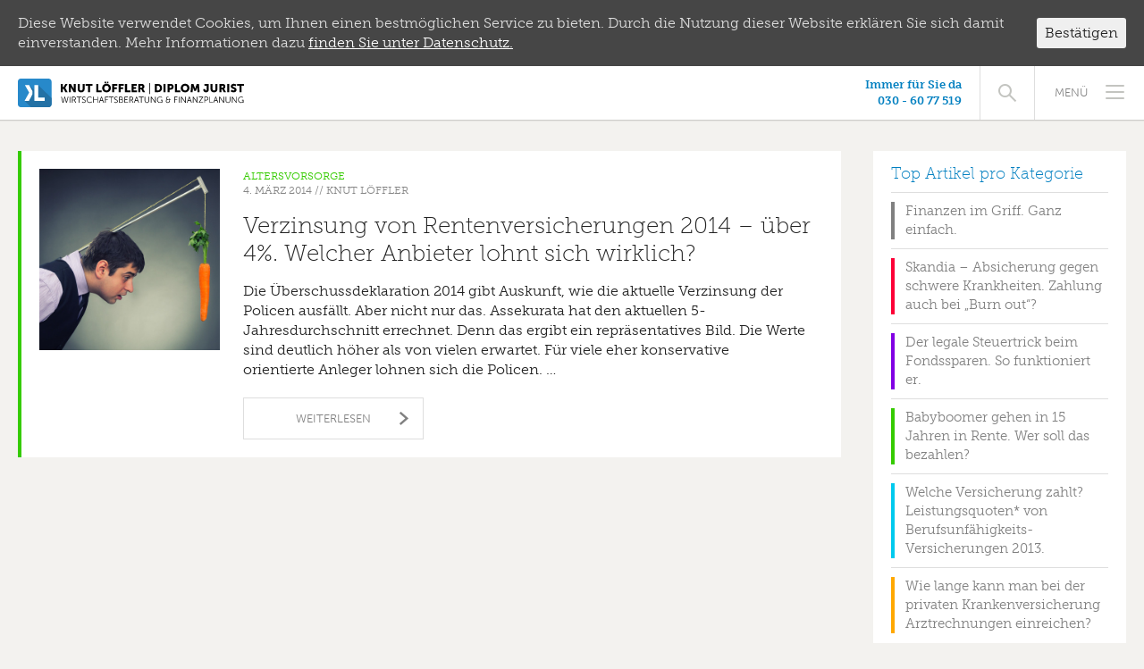

--- FILE ---
content_type: text/html; charset=UTF-8
request_url: https://www.kl-finanzberatung.de/tag/lebensversicherung/
body_size: 6003
content:


<!DOCTYPE html>
<!--[if lt IE 7]>      <html class="no-js lt-ie9 lt-ie8 lt-ie7"> <![endif]-->
<!--[if IE 7]>         <html class="no-js lt-ie9 lt-ie8"> <![endif]-->
<!--[if IE 8]>         <html class="no-js lt-ie9"> <![endif]-->
<!--[if gt IE 8]><!--> <html lang="de" class="no-js"> <!--<![endif]-->
	<head>
		<meta charset="utf-8">
		<meta name="description" content="">
		<meta name="viewport" content="width=device-width, initial-scale=1">
		<link rel="shortcut icon" href="https://www.kl-finanzberatung.de/wp-content/themes/kl-wifi/assets/img/favicon.ico">
		<link rel="apple-touch-icon-precomposed" href="https://www.kl-finanzberatung.de/wp-content/themes/kl-wifi/assets/img/apple-touch-icon-precomposed.png">
		<link rel="stylesheet" href="https://www.kl-finanzberatung.de/wp-content/themes/kl-wifi/assets/css/style.min.css">
		<script type="text/javascript" src="//use.typekit.net/ket1jym.js"></script>
		<script type="text/javascript">try{Typekit.load();}catch(e){}</script>
		<script src="https://www.kl-finanzberatung.de/wp-content/themes/kl-wifi/assets/js/libs.min.js"></script>
		
<!-- This site is optimized with the Yoast SEO plugin v7.5.1 - https://yoast.com/wordpress/plugins/seo/ -->
<title>Lebensversicherung Archive &ndash; Knut Löffler - Diplom-Jurist | Wirtschaftsberatung &amp; Finanzplanung</title>
<link rel="canonical" href="https://www.kl-finanzberatung.de/tag/lebensversicherung/" />
<meta property="og:locale" content="de_DE" />
<meta property="og:type" content="object" />
<meta property="og:title" content="Lebensversicherung Archive &ndash; Knut Löffler - Diplom-Jurist | Wirtschaftsberatung &amp; Finanzplanung" />
<meta property="og:url" content="https://www.kl-finanzberatung.de/tag/lebensversicherung/" />
<meta property="og:site_name" content="Knut Löffler - Diplom-Jurist | Wirtschaftsberatung &amp; Finanzplanung" />
<meta name="twitter:card" content="summary" />
<meta name="twitter:title" content="Lebensversicherung Archive &ndash; Knut Löffler - Diplom-Jurist | Wirtschaftsberatung &amp; Finanzplanung" />
<script type='application/ld+json'>{"@context":"https:\/\/schema.org","@type":"Person","url":"https:\/\/www.kl-finanzberatung.de\/","sameAs":[],"@id":"#person","name":"Knut L\u00f6ffler"}</script>
<!-- / Yoast SEO plugin. -->

<link rel='dns-prefetch' href='//s.w.org' />
<link rel="alternate" type="application/rss+xml" title="Knut Löffler - Diplom-Jurist | Wirtschaftsberatung &amp; Finanzplanung &raquo; Schlagwort-Feed zu Lebensversicherung" href="https://www.kl-finanzberatung.de/tag/lebensversicherung/feed/" />
<link rel='stylesheet' id='arve-main-css'  href='https://www.kl-finanzberatung.de/wp-content/plugins/advanced-responsive-video-embedder/build/main.css?ver=b809f4d4c33c91a5ae3a5099af09bdde' type='text/css' media='all' />
<link rel='stylesheet' id='cookie-consent-style-css'  href='https://www.kl-finanzberatung.de/wp-content/plugins/uk-cookie-consent/assets/css/style.css?ver=4.9.28' type='text/css' media='all' />
<link rel='https://api.w.org/' href='https://www.kl-finanzberatung.de/wp-json/' />

<script type="text/javascript">
	window._se_plugin_version = '8.1.9';
</script>
<style id="ctcc-css" type="text/css" media="screen">
				#catapult-cookie-bar {
					box-sizing: border-box;
					max-height: 0;
					opacity: 0;
					z-index: 99999;
					overflow: hidden;
					color: #ddd;
					position: fixed;
					left: 0;
					top: 0;
					width: 100%;
					background-color: #464646;
				}
				#catapult-cookie-bar a {
					color: #fff;
				}
				#catapult-cookie-bar .x_close span {
					background-color: ;
				}
				button#catapultCookie {
					background:;
					color: ;
					border: 0; padding: 6px 9px; border-radius: 3px;
				}
				#catapult-cookie-bar h3 {
					color: #ddd;
				}
				.has-cookie-bar #catapult-cookie-bar {
					opacity: 1;
					max-height: 999px;
					min-height: 30px;
				}</style>	</head>
			<body>
			<div class="page">
			<header class="headerWrap" role="banner">
				<div class="header">
					<a class="header__logo" href="https://www.kl-finanzberatung.de/" rel="home">
						<img src="https://www.kl-finanzberatung.de/wp-content/themes/kl-wifi/assets/img/kl-online_logo_signet.svg" alt="Knut Löffler Logo">
						<img class="header__logo__lettering" src="https://www.kl-finanzberatung.de/wp-content/themes/kl-wifi/assets/img/kl-online_logo.svg" alt="Knut Löffler - Diplom-Jurist | Wirtschaftsberatung & Finanzplanung">
					</a>

					<nav class="header__navigation js-flyoutMenu" role="navigation">
						<button class="header__navigation__toggle"><span>Menü</span><i class="icon"><b></b></i></button>
						<ul class="header__navigationMenu">
							<li id="menu-item-1446" class="header__navigationMenu__item_beratung"><a href="https://www.kl-finanzberatung.de/beratung/">Beratung</a></li>
<li id="menu-item-1445" class="header__navigationMenu__item_blog"><a href="https://www.kl-finanzberatung.de/blog/">Experten-Tipps</a></li>
<li id="menu-item-1448" class="header__navigationMenu__item_online-termin"><a target="_blank" href="https://go.mikogo.com/de/start.aspx?check=1&#038;jscheck=1&#038;&#038;&#038;&#038;">Online-Termin</a></li>
							<li class="header__navigationMenu__contact">
								<span>Kontakt</span>
								<a href="tel:0306077519">030 - 60 77 519</a>
																								<a href="mailto:info@kl-finanzberatung.de">info@kl-finanzberatung.de</a>
							</li>
						</ul>
					</nav>

					
					<form class="header__search" method="get" action="https://www.kl-finanzberatung.de/index.php">
						<input  class="header__search__input" type="text" name="s" value="" placeholder="Suchbegriff eingeben...">
						<button class="header__search__button" type="submit"><span>Suchen</span></button>
					</form>

					<p class="header__contactBox">
						Immer für Sie da<br>
						<a href="tel:0306077519">030 - 60 77 519</a>
					</p>
				</div>
			</header>
	<div class="content content_blog">
		<section class="content__primary" role="main">

			
				


	<article class="post post_category-3 post-403 type-post status-publish format-standard hentry category-altersvorsorge-und-rente tag-assekurata tag-lebensversicherung tag-rentenversicherung tag-zinsen">

		<div class="post__image">
										<a href="https://www.kl-finanzberatung.de/verzinsung-von-lebensversicherungen-assekurata-rating/"><img src="https://www.kl-finanzberatung.de/wp-content/uploads/2014/03/cropped-Fotolia_61574156_S.jpg" alt=""></a>
					</div>

		<div class="post__content">
							<header class="post__header">
					<span class="post__category"><a href="https://www.kl-finanzberatung.de/altersvorsorge-und-rente/">Altersvorsorge</a></span><br>
					<span class="post__date" data-date="04.03.14"><span>4. März 2014</span></span> // <span>Knut Löffler</span>
				</header>
						<h2 class="post__title"><a href="https://www.kl-finanzberatung.de/verzinsung-von-lebensversicherungen-assekurata-rating/">Verzinsung von Rentenversicherungen 2014 &#8211; über 4%. Welcher Anbieter lohnt sich wirklich?</a></h2>
			<div class="post__shortText">
				<a href="https://www.kl-finanzberatung.de/verzinsung-von-lebensversicherungen-assekurata-rating/">Die Überschussdeklaration 2014 gibt Auskunft, wie die aktuelle Verzinsung der Policen ausfällt. Aber nicht nur das. Assekurata hat den aktuellen 5-Jahresdurchschnitt errechnet. Denn das ergibt ein repräsentatives Bild. Die Werte sind deutlich höher als von vielen erwartet. Für viele eher konservative orientierte Anleger lohnen sich die Policen. &hellip;</a>
			</div>
			<a href="https://www.kl-finanzberatung.de/verzinsung-von-lebensversicherungen-assekurata-rating/" class="post__button">Weiterlesen</a>
		</div>
	</article>


		</section>
		
<aside class="content__secondary" role="complementary">
	<div class="colWrapper">
		<div class="col">
							
		<div class="widget_posts">
			<h3>Top Artikel pro Kategorie</h3>
			<ul>
													<li class="category-0"><a href="https://www.kl-finanzberatung.de/finanzen-im-griff-ganz-einfach/">Finanzen im Griff. Ganz einfach.</a></li>									<li class="category-1"><a href="https://www.kl-finanzberatung.de/skandia-absicherung-gegen-schwere-krankheiten-auch-bei-burn-out/">Skandia &#8211; Absicherung gegen schwere Krankheiten. Zahlung auch bei &#8222;Burn out&#8220;?</a></li>									<li class="category-2"><a href="https://www.kl-finanzberatung.de/der-legale-steuertrick-beim-fondssparen-so-funktioniert-er/">Der legale Steuertrick beim Fondssparen. So funktioniert er.</a></li>									<li class="category-3"><a href="https://www.kl-finanzberatung.de/babyboomer-gehen-in-rente-wer-soll-das-bezahlen/">Babyboomer gehen in 15 Jahren in Rente. Wer soll das bezahlen?</a></li>									<li class="category-4"><a href="https://www.kl-finanzberatung.de/leistungsquoten-von-berufsunfaehigkeitsversicherungen/">Welche Versicherung zahlt? Leistungsquoten* von Berufsunfähigkeits-Versicherungen 2013.</a></li>									<li class="category-5"><a href="https://www.kl-finanzberatung.de/wie-lange-kann-man-arztrechnungen-einreichen/">Wie lange kann man bei der privaten Krankenversicherung Arztrechnungen einreichen?</a></li>							</ul>
		</div>

							</div>
		<div class="col">
							
		<div class="widget_text widget_icon widget_calendar">
			<h3><span>Online-Beratung einfach gemacht – jetzt Termin vereinbaren!</span></h3>
			<a href="https://www.kl-finanzberatung.de/beratung/" class="btn_primary">Mehr erfahren</a>
		</div>

				
		<div class="review">
												<div class="review__item">
						<div class="review__inner">
																						<img src="https://www.kl-finanzberatung.de/wp-content/uploads/2014/04/thorsten-hiekmann-e1397772416913.jpg" alt="Thorsten Hiekmann">
														<div class="review__content">
								<span class="review__title">Thorsten Hiekmann<br />
Radsportweltmeister Jena</span>
								<span class="review__more">
									“PKV bedeutet für mich, Geld zu sparen. Herr Löffler hat mir zusätzlich aber auch sehr gute Leistungen verschafft.”
									<a href="http://www.hoehenfitness-jena.de/fitness/unser_team.html" target="_blank">Website besuchen</a>
								</span>
							</div>
							<div class="review__toggle"><span>mehr lesen</span></div>
						</div>
					</div>
												<div class="review__item">
						<div class="review__inner">
																						<img src="https://www.kl-finanzberatung.de/wp-content/uploads/2014/04/franziska-hausding.jpg" alt="Dr. Franziska Hausding">
														<div class="review__content">
								<span class="review__title">Dr. Franziska Hausding<br />
Zahnärztin Berlin</span>
								<span class="review__more">
									“Seit über 15 Jahren kenne ich Herrn Löffler. Finanzthemen sind zwar nicht so mein Ding. Aber von ihm fühle ich mich wirklich gut beraten.”
									<a href="http://www.kleene-zaehne.de/hausding.html" target="_blank">Website besuchen</a>
								</span>
							</div>
							<div class="review__toggle"><span>mehr lesen</span></div>
						</div>
					</div>
												<div class="review__item">
						<div class="review__inner">
																						<img src="https://www.kl-finanzberatung.de/wp-content/uploads/2014/04/falk-engelmann.jpg" alt="Falk Engelmann">
														<div class="review__content">
								<span class="review__title">Falk Engelmann<br />
Geschäftsführer IT Berlin</span>
								<span class="review__more">
									“Beruflich bin ich viel unterwegs. Seitdem mich Herr Löffler auch online berät, kommen wir deutlich einfacher zusammen.”
									<a href="http://yantsu.de/" target="_blank">Website besuchen</a>
								</span>
							</div>
							<div class="review__toggle"><span>mehr lesen</span></div>
						</div>
					</div>
												<div class="review__item">
						<div class="review__inner">
																						<img src="https://www.kl-finanzberatung.de/wp-content/uploads/2014/10/patrickbaber.jpg" alt="">
														<div class="review__content">
								<span class="review__title">Patrick Baber<br />
Webentwickler, Berlin</span>
								<span class="review__more">
									“Interesse für meine Finanzen habe ich, aber keine Zeit. Die Onlineberatung passt hier perfekt. Schnell und unkompliziert.”
									<a href="http://p-squared.de/" target="_blank">Website besuchen</a>
								</span>
							</div>
							<div class="review__toggle"><span>mehr lesen</span></div>
						</div>
					</div>
												<div class="review__item">
						<div class="review__inner">
																						<img src="https://www.kl-finanzberatung.de/wp-content/uploads/2015/11/katrin_nowotny.jpg" alt="">
														<div class="review__content">
								<span class="review__title">Katrin Nowotny<br />
Naturkosmetik Potsdam</span>
								<span class="review__more">
									“In meinem Beruf sieht man schnell Erfolge. In meinen Finanzangelegenheiten geht das inzwischen auch. Knut Löffler hat mir gezeigt, wie.”
									<a href="http://www.natuerlich-in-potsdam.de/" target="_blank">Website besuchen</a>
								</span>
							</div>
							<div class="review__toggle"><span>mehr lesen</span></div>
						</div>
					</div>
												<div class="review__item">
						<div class="review__inner">
																						<img src="https://www.kl-finanzberatung.de/wp-content/uploads/2014/04/gunter-schwarz.jpg" alt="Gunter Schwarz">
														<div class="review__content">
								<span class="review__title">Gunter Schwarz<br />
Fitnessunternehmer Jena</span>
								<span class="review__more">
									“Die neue Online-Beratung ergänzt unsere persönlichen Treffen sehr gut, denn Berlin liegt ja nicht um die Ecke. Auch mal Finanztipps zwischendurch. Das gefällt mir.”
									<a href="http://www.hoehenfitness-jena.de/fitness/unser_team.html" target="_blank">Website besuchen</a>
								</span>
							</div>
							<div class="review__toggle"><span>mehr lesen</span></div>
						</div>
					</div>
												<div class="review__item">
						<div class="review__inner">
																						<img src="https://www.kl-finanzberatung.de/wp-content/uploads/2014/10/nickhirche.jpg" alt="">
														<div class="review__content">
								<span class="review__title">Nick Hirche<br />
Grafik- & Webdesigner Berlin</span>
								<span class="review__more">
									“Finanzthemen sind mir irgendwie rätselhaft. Gut, dass ich hier sehr gute Unterstützung bekomme.”
									<a href="http://hirche-interactive.de/" target="_blank">Website besuchen</a>
								</span>
							</div>
							<div class="review__toggle"><span>mehr lesen</span></div>
						</div>
					</div>
												<div class="review__item">
						<div class="review__inner">
																						<img src="https://www.kl-finanzberatung.de/wp-content/uploads/2014/11/dr_andreas_erben.jpg" alt="">
														<div class="review__content">
								<span class="review__title">Dr. Andreas Erben<br />
Facharzt für Physikalische und Rehabilitative Medizin</span>
								<span class="review__more">
									“Mit zwei Praxen bin ich beruflich ausgelastet und froh, bei meiner Finanzplanung Herrn Löffler an meiner Seite zu wissen.”
									<a href="http://www.praxis-dr-erben.de/" target="_blank">Website besuchen</a>
								</span>
							</div>
							<div class="review__toggle"><span>mehr lesen</span></div>
						</div>
					</div>
												<div class="review__item">
						<div class="review__inner">
																						<img src="https://www.kl-finanzberatung.de/wp-content/uploads/2014/10/dr_steffi_schwarz.jpg" alt="">
														<div class="review__content">
								<span class="review__title">Dr. Steffi Schwarz<br />
Zahnärztin</span>
								<span class="review__more">
									“Als Zahnärztin bin ich zeitmäßig ausgelastet. Meine Finanzen im Griff zu haben, geht trotzdem. Knut Löffler hat mir dabei geholfen.”
									<a href="http://www.praxisfürzahngesundheit.de/" target="_blank">Website besuchen</a>
								</span>
							</div>
							<div class="review__toggle"><span>mehr lesen</span></div>
						</div>
					</div>
												<div class="review__item">
						<div class="review__inner">
																						<img src="https://www.kl-finanzberatung.de/wp-content/uploads/2014/10/dr_norman_schwarz.jpg" alt="">
														<div class="review__content">
								<span class="review__title">Dr. Norman Schwarz<br />
Zahnarzt Jena</span>
								<span class="review__more">
									“Als noch frisch niedergelassener Zahnarzt sind Fachtipps zu Finanzen und Absicherung besonders wichtig. Herr Löffler hilft mir unabhängig und kompetent.”
									<a href="http://www.praxisfürzahngesundheit.de/" target="_blank">Website besuchen</a>
								</span>
							</div>
							<div class="review__toggle"><span>mehr lesen</span></div>
						</div>
					</div>
					</div>
							</div>
	</div>
</aside>	</div>


			<footer class="footerWrap">
				<div class="footer">
					<ul id="menu-footer-navigation" class="footer__navigation"><li id="menu-item-1436" class="footer__navigation__item_datenschutz"><a href="https://www.kl-finanzberatung.de/datenschutz/">Datenschutz</a></li>
<li id="menu-item-1437" class="footer__navigation__item_impressum"><a href="https://www.kl-finanzberatung.de/impressum/">Impressum</a></li>
</ul>					<p class="footer__copyright">kl-finanzberatung.de © 2026 by Knut Löffler</p>
				</div>
			</footer>
		</div>
		<script src="https://www.kl-finanzberatung.de/wp-content/themes/kl-wifi/assets/js/bundle.min.js"></script>
		<script type='text/javascript'>
/* <![CDATA[ */
var wpcf7 = {"apiSettings":{"root":"https:\/\/www.kl-finanzberatung.de\/wp-json\/contact-form-7\/v1","namespace":"contact-form-7\/v1"},"recaptcha":{"messages":{"empty":"Bitte best\u00e4tige, dass du keine Maschine bist."}}};
/* ]]> */
</script>
<script type='text/javascript' src='https://www.kl-finanzberatung.de/wp-content/plugins/contact-form-7/includes/js/scripts.js?ver=5.0.2'></script>
<script type='text/javascript'>
/* <![CDATA[ */
var ctcc_vars = {"expiry":"30","method":"1","version":"1"};
/* ]]> */
</script>
<script type='text/javascript' src='https://www.kl-finanzberatung.de/wp-content/plugins/uk-cookie-consent/assets/js/uk-cookie-consent-js.js?ver=2.3.0'></script>
<script type='text/javascript' src='https://www.kl-finanzberatung.de/wp-includes/js/wp-embed.min.js?ver=4.9.28'></script>
			
				<script type="text/javascript">
					jQuery(document).ready(function($){
												if(!catapultReadCookie("catAccCookies")){ // If the cookie has not been set then show the bar
							$("html").addClass("has-cookie-bar");
							$("html").addClass("cookie-bar-top-bar");
							$("html").addClass("cookie-bar-bar");
															// Wait for the animation on the html to end before recalculating the required top margin
								$("html").on('webkitTransitionEnd otransitionend oTransitionEnd msTransitionEnd transitionend', function(e) {
									// code to execute after transition ends
									var barHeight = $('#catapult-cookie-bar').outerHeight();
									$("html").css("margin-top",barHeight);
									$("body.admin-bar").css("margin-top",barHeight-32); // Push the body down if the admin bar is active
								});
													}
																	});
				</script>
			
			<div id="catapult-cookie-bar" class=""><div class="ctcc-inner "><span class="ctcc-left-side">Diese Website verwendet Cookies, um Ihnen einen bestmöglichen Service zu bieten. Durch die Nutzung dieser Website erklären Sie sich damit einverstanden. Mehr Informationen dazu <a class="ctcc-more-info-link" tabindex=0 target="_blank" href="https://www.kl-finanzberatung.de/datenschutz/">finden Sie unter Datenschutz.</a></span><span class="ctcc-right-side"><button id="catapultCookie" tabindex=0 onclick="catapultAcceptCookies();">Bestätigen</button></span></div><!-- custom wrapper class --></div><!-- #catapult-cookie-bar -->	</body>
</html>

--- FILE ---
content_type: text/css
request_url: https://www.kl-finanzberatung.de/wp-content/themes/kl-wifi/assets/css/style.min.css
body_size: 11882
content:
@charset "UTF-8";.benefits:after,.benefits:before,.consultingClassic:after,.consultingClassic:before,.consultingOnline:after,.consultingOnline:before,.consultingOnline__image:after,.consultingOnline__image:before,.content:after,.content:before,.content__search:after,.content__search:before,.content_blog .content__secondary .colWrapper:after,.content_blog .content__secondary .colWrapper:before,.content_blog:after,.content_blog:before,.footer:after,.footer:before,.header:after,.header:before,.header__search:after,.header__search:before,.owl-controls:after,.owl-controls:before,.owl-stage:after,.owl-stage:before,.singlePost__footer:after,.singlePost__footer:before,.teaser:after,.teaser:before{content:" ";display:table}.benefits:after,.consultingClassic:after,.consultingOnline:after,.consultingOnline__image:after,.content:after,.content__search:after,.content_blog .content__secondary .colWrapper:after,.content_blog:after,.footer:after,.header:after,.header__search:after,.owl-controls:after,.owl-stage:after,.singlePost__footer:after,.teaser:after{clear:both}/*! normalize.css v3.0.2 | MIT License | git.io/normalize */body{margin:0}article,aside,details,figcaption,figure,footer,header,hgroup,main,menu,nav,section,summary{display:block}audio,canvas,progress,video{display:inline-block;vertical-align:baseline}audio:not([controls]){display:none;height:0}[hidden],template{display:none}a{background-color:transparent}a:active,a:hover{outline:0}abbr[title]{border-bottom:1px dotted}b,optgroup,strong{font-weight:700}dfn{font-style:italic}h1{font-size:2em;margin:.67em 0}mark{background:#ff0;color:#000}small{font-size:80%}sub,sup{font-size:75%;line-height:0;position:relative;vertical-align:baseline}sup{top:-.5em}sub{bottom:-.25em}img{border:0}svg:not(:root){overflow:hidden}figure{margin:1em 40px}hr{box-sizing:content-box;height:0}pre{overflow:auto}code,kbd,pre,samp{font-family:monospace,monospace;font-size:1em}button,input,optgroup,select,textarea{color:inherit;font:inherit;margin:0}button{overflow:visible}button,select{text-transform:none}button,html input[type=button],input[type=reset],input[type=submit]{-webkit-appearance:button;cursor:pointer}button[disabled],html input[disabled]{cursor:default}button::-moz-focus-inner,input::-moz-focus-inner{border:0;padding:0}input{line-height:normal}input[type=checkbox],input[type=radio]{box-sizing:border-box;padding:0}input[type=number]::-webkit-inner-spin-button,input[type=number]::-webkit-outer-spin-button{height:auto}input[type=search]{-webkit-appearance:textfield;box-sizing:content-box}input[type=search]::-webkit-search-cancel-button,input[type=search]::-webkit-search-decoration{-webkit-appearance:none}legend{border:0;padding:0}textarea{overflow:auto;resize:vertical}table{border-collapse:collapse;border-spacing:0}td,th{padding:0}.owl-carousel .animated{-webkit-animation-duration:1s;animation-duration:1s;-webkit-animation-fill-mode:both;animation-fill-mode:both}.owl-carousel .owl-animated-in{z-index:0}.owl-carousel .owl-animated-out{z-index:1}.owl-carousel .fadeOut{-webkit-animation-name:fadeOut;animation-name:fadeOut}@-webkit-keyframes fadeOut{0%{opacity:1}100%{opacity:0}}@keyframes fadeOut{0%{opacity:1}100%{opacity:0}}.owl-height{transition:height .5s ease-in-out}.owl-carousel{display:none;width:100%;-webkit-tap-highlight-color:transparent;position:relative;z-index:1}.owl-carousel .owl-stage{position:relative;-ms-touch-action:pan-Y}.owl-carousel .owl-stage:after{content:".";display:block;clear:both;visibility:hidden;line-height:0;height:0}.owl-carousel .owl-stage-outer{position:relative;overflow:hidden;-webkit-transform:translate3d(0,0,0)}.owl-carousel .owl-controls .owl-dot,.owl-carousel .owl-controls .owl-nav .owl-next,.owl-carousel .owl-controls .owl-nav .owl-prev{cursor:pointer;cursor:hand;-webkit-user-select:none;-moz-user-select:none;-ms-user-select:none;user-select:none}.owl-carousel.owl-loaded{display:block}.owl-carousel.owl-loading{opacity:0;display:block}.owl-carousel.owl-hidden{opacity:0}.owl-carousel .owl-refresh .owl-item{display:none}.owl-carousel .owl-item{position:relative;min-height:1px;float:left;-webkit-backface-visibility:hidden;-webkit-tap-highlight-color:transparent;-webkit-touch-callout:none;-webkit-user-select:none;-moz-user-select:none;-ms-user-select:none;user-select:none}.owl-carousel .owl-item img{display:block;width:100%;-webkit-transform-style:preserve-3d;transform-style:preserve-3d}.owl-carousel.owl-text-select-on .owl-item{-webkit-user-select:auto;-moz-user-select:auto;-ms-user-select:auto;user-select:auto}.owl-carousel .owl-grab{cursor:move;cursor:-webkit-grab;cursor:-o-grab;cursor:-ms-grab;cursor:grab}.owl-carousel.owl-rtl{direction:rtl}.owl-carousel.owl-rtl .owl-item{float:right}.no-js .owl-carousel{display:block}.owl-carousel .owl-item .owl-lazy{opacity:0;transition:opacity .4s ease}.owl-carousel .owl-video-wrapper{position:relative;height:100%;background:#000}.owl-carousel .owl-video-play-icon{position:absolute;height:80px;width:80px;left:50%;top:50%;margin-left:-40px;margin-top:-40px;background:url(owl.video.play.png) no-repeat;cursor:pointer;z-index:1;-webkit-backface-visibility:hidden;transition:scale .1s ease}.owl-carousel .owl-video-play-icon:hover{transition:scale(1.3,1.3)}.owl-carousel .owl-video-playing .owl-video-play-icon,.owl-carousel .owl-video-playing .owl-video-tn{display:none}.owl-carousel .owl-video-tn{opacity:0;height:100%;background-position:center center;background-repeat:no-repeat;background-size:contain;transition:opacity .4s ease}.owl-carousel .owl-video-frame{position:relative;z-index:1}@font-face{font-family:kl-online;src:url(../fonts/kl-online.eot?-s03vpd);src:url(../fonts/kl-online.eot?#iefix-s03vpd) format("embedded-opentype"),url(../fonts/kl-online.woff?-s03vpd) format("woff"),url(../fonts/kl-online.ttf?-s03vpd) format("truetype"),url(../fonts/kl-online.svg?-s03vpd#kl-online) format("svg")}@media print{*{background:0 0!important;color:#000!important;box-shadow:none!important;text-shadow:none!important}a,a:visited{display:inline;padding:0!important;text-decoration:underline}a[href]:after{content:" (" attr(href) ")";font-size:inherit;margin:0;position:static}abbr[title]:after{content:" (" attr(title) ")"}.header__contactBox a:after,.post__image a:after,a[href^="javascript:"]:after,a[href^="#"]:after{content:""}blockquote,pre{border:1px solid #999;page-break-inside:avoid}thead{display:table-header-group}.post,h1,h2,h3,img,p,tr{page-break-inside:avoid}img{max-width:100%!important}@page{margin:.5cm}h2,h3,p{orphans:3;widows:3}h2,h3{page-break-after:avoid}.content__search,.footer__navigation,.header__categories,.header__navigation,.header__search,.header__submenu,.overview__form,.page-numbers,.post__button,.post__category,.review-wrap,.singlePost__category,.singlePost__footer,.teaser,.wpcf7,aside{display:none!important}.header__contactBox,.header__logo__lettering,.post__image{display:block!important}.header__contactBox{padding:0!important}.headerWrap{position:static!important}.headerWrap,.headerWrap:after{border:0!important}.header__logo img{float:left}.page{padding:40px}.content{padding-bottom:20px!important;padding-top:0!important}.content *{text-align:left!important}.footer{padding-left:20px!important;text-align:left!important}.content_beratung section{padding:0!important;margin-top:40px}.benefits__item ul{list-style-type:disc!important}.benefits__item ul li{margin-left:20px}.singlePost{margin-left:0!important}.post__image{float:left}.post__content{margin-left:180px}}.btn_centeredIcon,.btn_next,.btn_prev,.btn_primary,.btn_secondary,.content__secondary .owl-next,.content__secondary .owl-prev,.owl-responsive-0 .owl-next,.owl-responsive-0 .owl-prev,.post__button,.teaser__button{background-color:transparent;border:0;border-radius:0;display:block;font-family:museo-sans,sans-serif;font-size:13px;font-size:.8125rem;line-height:15px;line-height:.9375rem;padding:.75rem 0;position:relative;text-align:center;text-decoration:none!important;text-transform:uppercase;transition:background .2s ease-in-out,color .2s ease-in-out;-webkit-appearance:none}@media screen and (min-width:37.5em){.btn_centeredIcon,.btn_next,.btn_prev,.btn_primary,.btn_secondary,.content__secondary .owl-next,.content__secondary .owl-prev,.owl-responsive-0 .owl-next,.owl-responsive-0 .owl-prev,.post__button,.teaser__button{padding:1rem 0}}.btn_centeredIcon:after,.btn_next:after,.btn_prev:after,.btn_primary:after,.btn_secondary:after,.content__secondary .owl-next:after,.content__secondary .owl-prev:after,.owl-responsive-0 .owl-next:after,.owl-responsive-0 .owl-prev:after,.post__button:after,.teaser__button:after{font-size:18px;font-size:1.125rem;margin-top:-.4375rem;position:absolute;right:12px;right:.75rem;top:50%}.btn_centeredIcon:focus,.btn_next:focus,.btn_prev:focus,.btn_primary:focus,.btn_secondary:focus,.content__secondary .owl-next:focus,.content__secondary .owl-prev:focus,.owl-responsive-0 .owl-next:focus,.owl-responsive-0 .owl-prev:focus,.post__button:focus,.teaser__button:focus{outline:0}.btn_primary,.teaser__button{background-color:#007fc0;color:#fff!important}.btn_primary:after,.teaser__button:after{content:"";display:inline-block;font-family:kl-online;-moz-osx-font-smoothing:grayscale;-webkit-font-smoothing:antialiased;font-style:normal;font-weight:400;line-height:inherit;speak:none;text-decoration:none;text-rendering:auto}.btn_primary:hover,.teaser__box:hover .teaser__button,.teaser__button:hover{background-color:#003c5a;color:#fff!important}.btn_secondary,.post__button{background-color:transparent;border:1px solid #dedede;color:grey!important;line-height:13px;line-height:.8125rem;transition:background .2s ease-in-out,color .2s ease-in-out,border .2s ease-in-out}.btn_secondary:after,.post__button:after{content:"";display:inline-block;font-family:kl-online;-moz-osx-font-smoothing:grayscale;-webkit-font-smoothing:antialiased;font-style:normal;font-weight:400;line-height:inherit;speak:none;text-decoration:none;text-rendering:auto}.btn_secondary:hover,.post__button:hover{background-color:#007fc0;border-color:#007fc0;color:#fff!important}.btn_centeredIcon,.btn_next,.btn_prev,.content__secondary .owl-next,.content__secondary .owl-prev,.owl-responsive-0 .owl-next,.owl-responsive-0 .owl-prev{background-color:transparent;border:1px solid #dedede;color:grey!important;font-size:0;line-height:13px;line-height:.8125rem;text-align:center;transition:background .2s ease-in-out,color .2s ease-in-out,border .2s ease-in-out}.btn_centeredIcon:hover,.btn_next:hover,.btn_prev:hover,.content__secondary .owl-next:hover,.content__secondary .owl-prev:hover,.owl-responsive-0 .owl-next:hover,.owl-responsive-0 .owl-prev:hover{background-color:#007fc0;border-color:#007fc0;color:#fff!important}.btn_centeredIcon:after,.btn_next:after,.btn_prev:after,.content__secondary .owl-next:after,.content__secondary .owl-prev:after,.owl-responsive-0 .owl-next:after,.owl-responsive-0 .owl-prev:after{left:0;right:0}.btn_centeredIcon span,.btn_next span,.btn_prev span,.content__secondary .owl-next span,.content__secondary .owl-prev span,.owl-responsive-0 .owl-next span,.owl-responsive-0 .owl-prev span{display:none}.btn_prev:after,.content__secondary .owl-prev:after,.owl-responsive-0 .owl-prev:after{content:"";display:inline-block;font-family:kl-online;-moz-osx-font-smoothing:grayscale;-webkit-font-smoothing:antialiased;font-style:normal;font-weight:400;line-height:inherit;speak:none;text-decoration:none;text-rendering:auto}.btn_next:after,.content__secondary .owl-next:after,.owl-responsive-0 .owl-next:after{content:"";display:inline-block;font-family:kl-online;-moz-osx-font-smoothing:grayscale;-webkit-font-smoothing:antialiased;font-style:normal;font-weight:400;line-height:inherit;speak:none;text-decoration:none;text-rendering:auto}ul.page-numbers{display:block;font-family:museo-sans,sans-serif;font-size:0;margin:0;padding:0 0 .625rem;text-align:center}@media screen and (min-width:56.25em){ul.page-numbers{padding:0 0 2.5rem}}ul.page-numbers li{background-color:#fff;border:1px solid #dedede;color:grey;display:inline-block;font-size:13px;font-size:.8125rem;height:35px;height:2.1875rem;line-height:35px;line-height:2.1875rem;margin:0 .3125rem .625rem;width:35px;width:2.1875rem}@media screen and (min-width:37.5em){ul.page-numbers li{height:43px;height:2.6875rem;line-height:43px;line-height:2.6875rem;width:43px;width:2.6875rem}}ul.page-numbers li .current{background-color:#fff;color:#007fc0;font-weight:700}ul.page-numbers li a{color:inherit;display:block;text-decoration:none}ul.page-numbers li a.prev:after{content:"";display:inline-block;font-family:kl-online;-moz-osx-font-smoothing:grayscale;-webkit-font-smoothing:antialiased;font-style:normal;font-weight:400;line-height:inherit;speak:none;text-decoration:none;text-rendering:auto}ul.page-numbers li a.next:after{content:"";display:inline-block;font-family:kl-online;-moz-osx-font-smoothing:grayscale;-webkit-font-smoothing:antialiased;font-style:normal;font-weight:400;line-height:inherit;speak:none;text-decoration:none;text-rendering:auto}ul.page-numbers li a:hover{background-color:#007fc0;color:#fff}ul.page-numbers li a span{display:none}.post{background-color:#fff;margin:1.25rem 0;overflow:hidden;padding:.9375rem}@media screen and (min-width:37.5em){.post{padding:1.25rem}}@media screen and (min-width:56.25em){.post{margin:4.37158% 0}}@media screen and (min-width:75em){.post{margin:3.84615% 0}}.post[class*=category-]{border-left:4px solid grey}.post.post_category-0{border-color:grey}.post.post_category-1{border-color:#fd0036}.post.post_category-2{border-color:#8100e4}.post.post_category-3{border-color:#35cb00}.post.post_category-4{border-color:#00caee}.post.post_category-5{border-color:#ffa800}.post.post_category-6{border-color:#bce400}.post.post_category-7{border-color:#b9298b}.post.post_category-8{border-color:#00dfb2}.post__image{max-width:23.07692%;float:left}.post__image img{height:auto;width:100%}.post__content{margin-left:25.96154%}.post__header{color:#868686;font-size:12px;font-size:.75rem;margin:0;text-transform:uppercase}.post__category{color:grey;font-size:12px;font-size:.75rem;margin:0;text-transform:uppercase}.post_category-0 .post__category{color:grey}.post_category-1 .post__category{color:#fd0036}.post_category-2 .post__category{color:#8100e4}.post_category-3 .post__category{color:#35cb00}.post_category-4 .post__category{color:#00caee}.post_category-5 .post__category{color:#ffa800}.post_category-6 .post__category{color:#bce400}.post_category-7 .post__category{color:#b9298b}.post_category-8 .post__category{color:#00dfb2}.post__category a{color:inherit;text-decoration:none}.post__category a:hover{text-decoration:underline}.post__date span{display:none}.post__date:after{content:attr(data-date)}@media screen and (min-width:31.25em){.post__date span{display:inline}.post__date:after{content:''}}.post__title{margin:0}.post__title a{color:inherit;display:block;font-size:15px;font-size:.9375rem;font-weight:300;line-height:1.2;padding:.625rem 0 0;text-decoration:none}@media screen and (min-width:31.25em){.post__title a{padding:.625rem 0 .9375rem}}@media screen and (min-width:37.5em){.post__title a{font-size:26px;font-size:1.625rem;font-weight:100;padding:.625rem 0}}@media screen and (min-width:56.25em){.post__title a{padding:1rem 0}}.post__shortText{display:none}@media screen and (min-width:37.5em){.post__shortText{display:block}.post__button{margin-top:1.25rem}}.post__shortText a{color:inherit;display:block;text-decoration:none}.post__button{display:none}@media screen and (min-width:31.25em){.post__button{display:block;width:200px;width:12.5rem}}@media screen and (min-width:33.75em){.post_teaser__wrap{-ms-flex-line-pack:start;-webkit-align-content:flex-start;align-content:flex-start;-webkit-align-items:stretch;-ms-flex-align:stretch;align-items:stretch;display:-ms-flexbox;display:-webkit-flex;display:flex;-webkit-flex-direction:row;-ms-flex-direction:row;flex-direction:row;-webkit-flex-wrap:wrap;-ms-flex-wrap:wrap;flex-wrap:wrap;-webkit-justify-content:center;-ms-flex-pack:center;justify-content:center}}.post_teaser{border-left:0!important;border-top:2px solid;box-sizing:border-box;display:inline-block;margin:0 0 1.25rem;max-width:420px;max-width:26.25rem;padding:.9375rem;position:relative;text-align:left;width:100%}@media screen and (min-width:31.25em){.post_teaser{padding-bottom:3.4375rem}}@media screen and (min-width:37.5em){.post_teaser{-webkit-align-self:auto;-ms-flex-item-align:auto;-ms-grid-row-align:auto;align-self:auto;-webkit-flex:0 1 auto;-ms-flex:0 1 auto;flex:0 1 auto;margin:0 0 20px 2.85714%;max-width:none;-webkit-order:0;-ms-flex-order:0;order:0;padding-bottom:4.0625rem;width:48.57143%}.post_teaser:nth-child(2n+1){margin-left:0}}@media screen and (min-width:56.25em){.post_teaser{width:31.42857%}.post_teaser:nth-child(2n+1){margin-left:2.85714%}.post_teaser:nth-child(3n+1){margin-left:0}}@media screen and (min-width:75em){.post_teaser{width:22.85714%}.post_teaser:nth-child(2n+1),.post_teaser:nth-child(3n+1){margin-left:2.85714%}.post_teaser:nth-child(4n+1){margin-left:0}}.no-flexbox .post_teaser{min-height:230px}.post_teaser .post__title a{font-size:15px;font-size:.9375rem;padding:.625rem 0}.post_teaser .post__button{bottom:0;bottom:15px;bottom:.9375rem;left:28.125%;margin:0;position:absolute;right:15px;right:.9375rem;width:auto}.review{padding-bottom:.875rem}.review__inner{border:4px solid #fff;cursor:pointer;position:relative}.review__inner img{height:auto;width:100%}.review__content{background-color:#fff;background-color:rgba(255,255,255,.9);bottom:15px;bottom:.9375rem;font-size:14px;font-size:.875rem;left:15px;left:.9375rem;line-height:1.2;padding:.9375rem 1.25rem;position:absolute;right:15px;right:.9375rem}.review__title{color:#007fc0}.review__more{display:block;font-style:italic;margin:.625rem 0 0}.review__more a{color:#969696;display:block;font-family:museo-sans,sans-serif;font-size:13px;font-size:.8125rem;font-style:normal;margin-top:.625rem;text-decoration:none;text-transform:uppercase}.review__more a:hover{text-decoration:underline}.review__toggle{background-color:#007fc0;display:none;height:28px;height:1.75rem;position:absolute;right:15px;right:.9375rem;top:15px;top:.9375rem;transition:background .2s ease-in-out;width:28px;width:1.75rem;z-index:9}.touch .review__toggle{display:block}.review__toggle:after,.review__toggle:before{background:#fff;content:'';height:2px;height:.125rem;left:50%;margin:-.0625rem 0 0 -.5rem;position:absolute;top:50%;-webkit-transform:rotate(0);-ms-transform:rotate(0);transform:rotate(0);transition:-webkit-transform .2s ease-in-out;transition:transform .2s ease-in-out;transition:transform .2s ease-in-out,-webkit-transform .2s ease-in-out;width:16px;width:1rem}.review__toggle:after{-webkit-transform:rotate(90deg);-ms-transform:rotate(90deg);transform:rotate(90deg)}.review__item.open .review__toggle{background-color:#003c5a}.review__item.open .review__toggle:after,.review__item.open .review__toggle:before{background:#fff}.review__item.open .review__toggle:before{-webkit-transform:rotate(45deg);-ms-transform:rotate(45deg);transform:rotate(45deg)}.review__item.open .review__toggle:after{-webkit-transform:rotate(-45deg);-ms-transform:rotate(-45deg);transform:rotate(-45deg)}.review__toggle span{display:none}.content__search__input{background-color:#f7f7f7;border:0;border-radius:0;box-sizing:border-box;color:grey;float:left;height:40px;height:2.5rem;line-height:20px;line-height:1.25rem;max-width:370px;max-width:23.125rem;padding:.625rem .9375rem;-webkit-appearance:none;width:calc(100% - 40px)}.content__search__input:focus{outline:0}.no-csscalc .content__search__input{width:80%}.content__search__button{background-color:#007fc0;border:none;color:#fff;float:left;font-size:20px;font-size:1.25rem;height:40px;height:2.5rem;line-height:40px;line-height:2.5rem;padding:0;text-align:center;transition:background .2s ease-in-out,color .2s ease-in-out;width:40px;width:2.5rem}.content__search__button:after{content:"";display:inline-block;font-family:kl-online;-moz-osx-font-smoothing:grayscale;-webkit-font-smoothing:antialiased;font-style:normal;font-weight:400;line-height:inherit;speak:none;text-decoration:none;text-rendering:auto}.content__search__button:active,.content__search__button:hover{background-color:#003c5a;color:#fff}.content__search__button:focus{outline:0}.content__search__button span{display:none}.review{display:none;opacity:0;transition:opacity .2s ease-in-out}.review.owl-loaded{opacity:1}.owl-next,.owl-prev{bottom:0;color:grey;cursor:pointer;display:block;position:absolute;text-align:center;top:0;width:40px;width:2.5rem}.owl-next:focus,.owl-next:hover,.owl-prev:focus,.owl-prev:hover{outline:0}.owl-next:hover,.owl-prev:hover{color:#007fc0}.owl-next:after,.owl-prev:after{font-size:22px;font-size:1.375rem;left:0;margin-top:-.9375rem;position:absolute;top:50%;width:100%}.content__secondary .owl-next,.content__secondary .owl-prev,.owl-responsive-0 .owl-next,.owl-responsive-0 .owl-prev{height:10px;height:.625rem;margin-top:.625rem;width:calc(50% - 21px)}.no-csscalc .content__secondary .owl-next,.no-csscalc .content__secondary .owl-prev,.no-csscalc .owl-responsive-0 .owl-next,.no-csscalc .owl-responsive-0 .owl-prev{width:40%}.owl-prev{left:0}.owl-prev:after{content:"";display:inline-block;font-family:kl-online;-moz-osx-font-smoothing:grayscale;-webkit-font-smoothing:antialiased;font-style:normal;font-weight:400;line-height:inherit;speak:none;text-decoration:none;text-rendering:auto}.content__secondary .owl-prev,.owl-responsive-0 .owl-prev{float:left;margin-left:.875rem}.owl-next{right:0}.owl-next:after{content:"";display:inline-block;font-family:kl-online;-moz-osx-font-smoothing:grayscale;-webkit-font-smoothing:antialiased;font-style:normal;font-weight:400;line-height:inherit;speak:none;text-decoration:none;text-rendering:auto}.content__secondary .owl-next,.owl-responsive-0 .owl-next{float:right;margin-right:.875rem}.review,.widget_image,.widget_posts,.widget_text{background-color:#fff;box-sizing:border-box;margin:0 auto 1.25rem}@media screen and (min-width:28.125em){.review,.widget_image,.widget_posts,.widget_text{max-width:60%}}@media screen and (min-width:37.5em){.review,.widget_image,.widget_posts,.widget_text{margin:0 0 4.54545%;max-width:none}}@media screen and (min-width:56.25em){.review,.widget_image,.widget_posts,.widget_text{margin:8.98876% 0}}@media screen and (min-width:75em){.review,.widget_image,.widget_posts,.widget_text{margin:12.5% 0}}.review h3,.widget_image h3,.widget_posts h3,.widget_text h3{color:#007fc0;font-size:18px;font-size:1.125rem;font-weight:100;line-height:1.2;margin:0 0 1.25rem}.widget_text{padding:.9375rem 1.25rem 1.25rem}.widget_icon h3{background-position:left 3px;background-repeat:no-repeat;min-height:45px;min-height:2.8125rem;padding-left:4.0625rem}.widget_calendar h3{background-image:url(../img/kalender.svg)}.no-svg .widget_calendar h3{background-image:url(../img/kalender.png)}.widget_image{border:4px solid #fff}.widget_image img{height:auto;width:100%}.widget_posts{padding:.9375rem 1.25rem .625rem}.widget_posts h3{margin-bottom:.625rem}.widget_posts ul{font-size:14px;font-size:.875rem;margin:0;padding:0}@media screen and (min-width:37.5em){.widget_posts ul{font-size:15px;font-size:.9375rem}}.widget_posts li{border-top:1px solid #dedede;display:block;padding:.625rem 0}.widget_posts li a{border-left:4px solid grey;color:grey;display:block;padding-left:.75rem;text-decoration:none}.widget_posts li a:hover{color:#007fc0}.widget_posts li.category-0 a{border-color:grey}.widget_posts li.category-1 a{border-color:#fd0036}.widget_posts li.category-2 a{border-color:#8100e4}.widget_posts li.category-3 a{border-color:#35cb00}.widget_posts li.category-4 a{border-color:#00caee}.widget_posts li.category-5 a{border-color:#ffa800}.widget_posts li.category-6 a{border-color:#bce400}.widget_posts li.category-7 a{border-color:#b9298b}.widget_posts li.category-8 a{border-color:#00dfb2}.footerWrap{background-color:#222;bottom:0;position:absolute;width:100%}.footer{color:#f3f3f3;font-size:12px;font-size:.75rem;margin:0 auto;max-width:1400px;max-width:87.5rem;padding:1.25rem;text-align:center}.footer a{color:inherit;text-decoration:none}.footer a:hover{text-decoration:underline}.footer__navigation{font-size:0;margin:0;padding:0}[class*=footer__navigation__item]{display:inline-block;font-size:12px;font-size:.75rem;margin-left:.3125rem}[class*=footer__navigation__item]:before{content:'|';margin-right:.3125rem}[class*=footer__navigation__item]:first-child{margin-left:0}[class*=footer__navigation__item]:first-child:before{content:'';margin-right:0}.footer__copyright{margin-top:.9375rem}@media screen and (min-width:50em){.footer{text-align:left}.footer__navigation{float:right}.footer__copyright{float:left;margin:0}}.header__categories{float:right;font-family:museo-sans,sans-serif}@media screen and (min-width:37.5em){.header__categories{position:relative}}.header__categoriesMenu{display:none;left:0;margin:0;padding:0;position:absolute;top:100%;white-space:nowrap;width:100%;z-index:99}@media screen and (min-width:37.5em){.header__categoriesMenu{left:auto;right:0;min-width:285px;min-width:17.8125rem;width:auto}}[class*=header__categoriesMenu__item_]{display:block;font-size:13px;font-size:.8125rem}[class*=header__categoriesMenu__item_] a{background-color:#3c3c3c;border-top:1px solid #333;color:#dedede;display:block;padding:.9375rem 1.375rem .9375rem 2.3125rem;text-decoration:none;text-transform:uppercase}[class*=header__categoriesMenu__item_] a:hover{background-color:#333;color:#dedede}[class*=header__categoriesMenu__item_][class*=category-] a:before{border-left:4px solid grey;content:'';float:left;height:20px;height:1.25rem;left:22px;left:1.375rem;position:absolute}[class*=header__categoriesMenu__item_][class*=category-0] a:before{border-left-color:grey}[class*=header__categoriesMenu__item_][class*=category-1] a:before{border-left-color:#fd0036}[class*=header__categoriesMenu__item_][class*=category-2] a:before{border-left-color:#8100e4}[class*=header__categoriesMenu__item_][class*=category-3] a:before{border-left-color:#35cb00}[class*=header__categoriesMenu__item_][class*=category-4] a:before{border-left-color:#00caee}[class*=header__categoriesMenu__item_][class*=category-5] a:before{border-left-color:#ffa800}[class*=header__categoriesMenu__item_][class*=category-6] a:before{border-left-color:#bce400}[class*=header__categoriesMenu__item_][class*=category-7] a:before{border-left-color:#b9298b}[class*=header__categoriesMenu__item_][class*=category-8] a:before{border-left-color:#00dfb2}.header__categories__toggle{background-color:transparent;border:none;border-left:1px solid #dedede;color:grey;display:block;font-family:museo-sans,sans-serif;font-size:0;height:60px;height:3.75rem;line-height:60px;line-height:3.75rem;padding:0 1.375rem;text-decoration:none;text-transform:uppercase;transition:background .2s ease-in-out,color .2s ease-in-out;-webkit-tap-highlight-color:transparent}.header__categories__toggle:after{content:"";display:inline-block;font-family:kl-online;-moz-osx-font-smoothing:grayscale;-webkit-font-smoothing:antialiased;font-style:normal;font-weight:400;speak:none;text-decoration:none;text-rendering:auto;color:#c3c4c0;font-size:20px;font-size:1.25rem;line-height:20px;line-height:1.25rem;transition:color .2s ease-in-out;vertical-align:middle}.header__categories__toggle:focus{outline:0}.header__categories__toggle.hover,.header__categories__toggle:hover{background-color:#3c3c3c;color:#007fc0}.header__categories__toggle.hover:after,.header__categories__toggle:hover:after{color:#007fc0}.header__categories__toggle span{display:none;font-size:13px;font-size:.8125rem;line-height:20px;line-height:1.25rem;padding-right:1.25rem;vertical-align:middle}@media screen and (min-width:56.25em){.widget_icon h3{background-position:left 5px}.header__categories__toggle span{display:inline-block}}.header__contactBox{color:#007fc0;display:none;float:right;font-size:13px;font-size:.8125rem;font-weight:700;margin:0;padding:.75rem 1.25rem 0;text-align:right}@media screen and (min-width:31.25em){.header__contactBox{display:block}}.header__contactBox a{color:inherit;text-decoration:none}.header__contactBox a:hover{text-decoration:underline}.header__logo{float:left;font-size:0;padding:.875rem 0;white-space:nowrap}.header__logo__lettering{display:none}@media screen and (min-width:50em){.header__logo__lettering{display:inline-block}}.header__navigation{float:right;font-family:museo-sans,sans-serif}@media screen and (min-width:37.5em){.header__navigation{position:relative}}.header__navigationMenu{display:none;left:0;margin:0;padding:0;position:absolute;top:100%;width:100%;white-space:nowrap;z-index:99}@media screen and (min-width:37.5em){.header__navigationMenu{left:auto;min-width:285px;min-width:17.8125rem;right:0;width:auto}}@media screen and (min-width:90em){.header__navigationMenu{right:21px;right:1.3125rem}}.header__navigationMenu li{display:block;font-size:13px;font-size:.8125rem}.header__navigationMenu li a{display:block;text-decoration:none}[class*=header__navigationMenu__item] a{background-color:#3c3c3c;border-top:1px solid #333;color:#dedede;line-height:18px;line-height:1.125rem;padding:.9375rem 1.375rem;text-transform:uppercase}[class*=header__navigationMenu__item] a:after{font-size:18px;font-size:1.125rem;position:absolute;right:22px;right:1.375rem;text-decoration:none}[class*=header__navigationMenu__item] a:hover{background-color:#333;color:#dedede}.header__navigationMenu__item_startseite a:after{content:"";display:inline-block;font-family:kl-online;-moz-osx-font-smoothing:grayscale;-webkit-font-smoothing:antialiased;font-style:normal;font-weight:400;line-height:inherit;speak:none;text-decoration:none;text-rendering:auto}.header__navigationMenu__item_beratung a:after{content:"";display:inline-block;font-family:kl-online;-moz-osx-font-smoothing:grayscale;-webkit-font-smoothing:antialiased;font-style:normal;font-weight:400;line-height:inherit;speak:none;text-decoration:none;text-rendering:auto}.header__navigationMenu__item_blog a:after{content:"";display:inline-block;font-family:kl-online;-moz-osx-font-smoothing:grayscale;-webkit-font-smoothing:antialiased;font-style:normal;font-weight:400;line-height:inherit;speak:none;text-decoration:none;text-rendering:auto}.header__navigationMenu__item_online-termin a:after{content:"";display:inline-block;font-family:kl-online;-moz-osx-font-smoothing:grayscale;-webkit-font-smoothing:antialiased;font-style:normal;font-weight:400;line-height:inherit;speak:none;text-decoration:none;text-rendering:auto}.header__navigationMenu__contact{background-color:#007fc0;color:#fff;padding:.9375rem 1.25rem}.header__navigationMenu__contact span{display:block;margin-bottom:.3125rem;text-transform:uppercase}.header__navigationMenu__contact a{color:#fff;font-family:museo-slab,serif;font-size:18px;font-size:1.125rem;font-weight:700}.header__navigationMenu__contact a:hover{color:#fff;text-decoration:underline}.header__navigation__toggle{background-color:transparent;border:none;border-left:1px solid #dedede;color:grey;display:block;font-family:museo-sans,sans-serif;font-size:0;height:60px;height:3.75rem;line-height:60px;line-height:3.75rem;padding:0 1.375rem;text-decoration:none;text-transform:uppercase;transition:background .2s ease-in-out,color .2s ease-in-out;-webkit-tap-highlight-color:transparent}@media screen and (min-width:90em){.header__navigation__toggle{border-right:1px solid #dedede;margin-right:1.25rem}}.header__navigation__toggle:focus{outline:0}.header__navigation__toggle.hover,.header__navigation__toggle:hover{background-color:#3c3c3c;color:#007fc0}.header__navigation__toggle span{display:none;font-size:13px;font-size:.8125rem;line-height:20px;line-height:1.25rem;padding-right:1.25rem;vertical-align:middle}@media screen and (min-width:56.25em){.header__navigation__toggle span{display:inline-block}}.header__navigation__toggle .icon{display:inline-block;-webkit-user-select:none;-moz-user-select:none;-ms-user-select:none;user-select:none;vertical-align:middle}.header__navigation__toggle b{background:#c3c4c0;border-radius:1px;display:inline-block;height:2px;height:.125rem;transition:all .2s ease-in-out;width:21px;width:1.3125rem;position:relative}.header__navigation__toggle b:after,.header__navigation__toggle b:before{background:#c3c4c0;border-radius:1px;display:inline-block;height:2px;height:.125rem;transition:all .2s ease-in-out;width:21px;width:1.3125rem;content:'';left:0;position:absolute;-webkit-transform-origin:5px center;-ms-transform-origin:5px center;transform-origin:5px center}.header__navigation__toggle b:before{top:7px;top:.4375rem}.header__navigation__toggle b:after{top:-7px;top:-.4375rem}.header__navigation__toggle.hover b,.header__navigation__toggle.hover b:after,.header__navigation__toggle.hover b:before,.header__navigation__toggle:hover b,.header__navigation__toggle:hover b:after,.header__navigation__toggle:hover b:before{background:#007fc0}.header__navigation__toggle.hover b{background:0 0}.header__navigation__toggle.hover b:after,.header__navigation__toggle.hover b:before{top:0;-webkit-transform-origin:50% 50%;-ms-transform-origin:50% 50%;transform-origin:50% 50%}.header__navigation__toggle.hover b:before{-webkit-transform:rotate3d(0,0,1,45deg);-ms-transform:rotate3d(0,0,1,45deg);transform:rotate3d(0,0,1,45deg)}.header__navigation__toggle.hover b:after{-webkit-transform:rotate3d(0,0,1,-45deg);-ms-transform:rotate3d(0,0,1,-45deg);transform:rotate3d(0,0,1,-45deg)}.header__search{background-color:transparent;border-left:1px solid #dedede;float:right}.header__search.hover{background-color:#3c3c3c}@media screen and (min-width:37.5em){.header__search{position:relative}}.no-touch .header__search input::-webkit-input-placeholder{opacity:0}.no-touch .header__search input:-moz-placeholder{opacity:0}.no-touch .header__search input::-moz-placeholder{opacity:0}.no-touch .header__search input:-ms-input-placeholder{opacity:0}.header__search__input{background-color:#3c3c3c;border:0;border-radius:0;box-sizing:border-box;color:#fff;height:0;left:0;line-height:20px;line-height:1.25rem;margin:0;padding:0 1.875rem;position:absolute;top:100%;transition:height .2s cubic-bezier(.785,.135,.15,.86),padding-top .2s cubic-bezier(.785,.135,.15,.86),padding-bottom .2s cubic-bezier(.785,.135,.15,.86);-webkit-appearance:none;width:100%;z-index:99}.header__search__input.open{border-top:1px solid #333;height:60px;height:3.75rem;padding:1.25rem 1.875rem}.header__search__input:focus{outline:0}@media screen and (min-width:37.5em){.header__search__input{left:auto;right:0;width:285px;width:17.8125rem}}@media screen and (min-width:75em){.header__search__input{float:left;margin:1.3125rem 0 0;padding:0;position:static;transition:width .2s cubic-bezier(.785,.135,.15,.86),margin-left .2s cubic-bezier(.785,.135,.15,.86),margin-right .2s cubic-bezier(.785,.135,.15,.86);width:0}.header__search__input.open{border:0;height:auto;margin:1.3125rem 1.125rem 0 1.75rem;padding:0;width:150px;width:9.375rem}}.header__search__button{background:0 0;border:none;color:#c3c4c0;float:left;font-size:20px;font-size:1.25rem;height:60px;height:3.75rem;line-height:60px;line-height:3.75rem;padding:0;text-align:center;transition:background .2s ease-in-out,color .2s ease-in-out;width:60px;width:3.75rem}.header__search__button:after{content:"";display:inline-block;font-family:kl-online;-moz-osx-font-smoothing:grayscale;-webkit-font-smoothing:antialiased;font-style:normal;font-weight:400;line-height:inherit;speak:none;text-decoration:none;text-rendering:auto}.header__search__button:active,.header__search__button:hover,.hover .header__search__button{background-color:#3c3c3c;color:#007fc0}.header__search__button:focus{outline:0}.header__search__button span{display:none}.headerWrap{background-color:#fff;background-color:rgba(255,255,255,.96);position:fixed;width:100%;z-index:99}.headerWrap:after{border-top:1px solid #cfcecb;border-bottom:1px solid #e7e6e3;content:'';position:absolute;top:100%;width:100%}body[class*=category-] .headerWrap:after{border-bottom-width:5px;border-top:0}.category-0 .headerWrap:after{border-color:grey}.category-1 .headerWrap:after{border-color:#fd0036}.category-2 .headerWrap:after{border-color:#8100e4}.category-3 .headerWrap:after{border-color:#35cb00}.category-4 .headerWrap:after{border-color:#00caee}.category-5 .headerWrap:after{border-color:#ffa800}.category-6 .headerWrap:after{border-color:#bce400}.category-7 .headerWrap:after{border-color:#b9298b}.category-8 .headerWrap:after{border-color:#00dfb2}.header{height:60px;height:3.75rem;margin:0 auto;max-width:1420px;max-width:88.75rem;padding:0 0 0 1.25rem}button,html,input,select,textarea{color:#222;font-family:museo-slab,serif;font-weight:300}html{-ms-text-size-adjust:100%;-webkit-text-size-adjust:100%;font-size:1em;height:100%;line-height:1.4}::-moz-selection{background:#007fc0;color:#fff;text-shadow:none}::selection{background:#007fc0;color:#fff;text-shadow:none}audio,canvas,img,video{vertical-align:middle}fieldset{border:0;margin:0;padding:0}strong{font-weight:700}body{background-color:#f3f2ef;height:100%}.page{min-height:100%;position:relative}.content{margin:0 auto;max-width:1400px;max-width:87.5rem;padding:3.75rem 1.25rem 0}.content_blog{padding:3.75rem 0 0}@media screen and (min-width:56.25em){.content_blog{padding:3.75rem 1.25rem 2.5rem}}.content_blog h1{color:#007fc0;font-size:22px;font-size:1.375rem;font-weight:100;margin:0 0 1.25rem}.content_blog .content__primary{padding:0}@media screen and (min-width:31.25em){.content_blog .content__primary{padding:0 1.25rem}}@media screen and (min-width:56.25em){.content_blog .content__primary{float:left;padding:0 0 1.875rem;width:65.35714%}}@media screen and (min-width:75em){.content_blog .content__primary{width:74.28571%}}.content_blog .content__secondary{background-color:#d4d4d2;padding:1.25rem 1.25rem 1.875rem}@media screen and (min-width:56.25em){.content_blog .content__secondary{background:0 0;float:right;padding:0 0 1.875rem;width:31.78571%}}@media screen and (min-width:75em){.content_blog .content__secondary{width:22.85714%}}.content_blog .content__secondary .colWrapper{margin:0 auto;max-width:645px;max-width:40.3125rem}@media screen and (min-width:56.25em){.content_blog .content__secondary .colWrapper{max-width:none}}@media screen and (min-width:37.5em){.content_blog .content__secondary .col{float:left;margin-left:2.22222%;max-width:315px;max-width:19.6875rem;width:48.88889%}.content_blog .content__secondary .col:first-child{margin-left:0}}@media screen and (min-width:56.25em){.content_blog .content__secondary .col{float:none;margin-left:0;max-width:none;width:100%}}.content_beratung{font-size:15px;font-size:.9375rem;max-width:none;padding:3.75rem 0 0}.content_beratung section{padding:1.25rem 0}@media screen and (min-width:33.75em){.content_beratung{font-size:16px;font-size:1rem}.content_beratung section{padding:3.125rem 0}}@media screen and (min-width:47.5em){.content_beratung section{padding:5.625rem 0}}.content_beratung section>div{margin:0 auto;max-width:1400px;max-width:87.5rem;padding:0 1.25rem}.content_beratung h1,.content_beratung h2{font-size:26px;font-size:1.625rem;font-weight:100;line-height:1.1;margin:0 0 1.875rem;text-align:center}@media screen and (min-width:33.75em){.content_beratung h1,.content_beratung h2{font-size:36px;font-size:2.25rem;margin:0 0 3.125rem}}.content_beratung h1 span,.content_beratung h2 span{color:#222;display:block;font-size:20px;font-size:1.25rem;line-height:1.2;margin-top:.625rem}@media screen and (min-width:33.75em){.content_beratung h1 span,.content_beratung h2 span{font-size:22px;font-size:1.375rem}}.content_beratung h1{color:#007fc0}.content_beratung h2{color:#007fc0}.content_beratung h3{color:#007fc0;font-size:20px;font-size:1.25rem;font-weight:100;line-height:1.2;margin:0 0 .9375rem}@media screen and (min-width:33.75em){.content_beratung h3{font-size:22px;font-size:1.375rem}}.consultingOnline__text{margin-bottom:1.25rem}@media screen and (min-width:43.75em){.content_beratung h1{text-align:left}.consultingOnline__text{float:left;margin-bottom:0;width:55.71429%}}@media screen and (min-width:62.5em){.consultingOnline__text{width:61.42857%}}.consultingOnline__text h3{margin:0;padding:.625rem 4.375rem .625rem 0;position:relative}.consultingOnline__text h3.accordionLink{border-top:1px solid #fff;color:#007fc0;cursor:pointer}.consultingOnline__text h3.accordionLink:after{content:"";display:inline-block;font-family:kl-online;-moz-osx-font-smoothing:grayscale;-webkit-font-smoothing:antialiased;font-style:normal;font-weight:400;line-height:inherit;speak:none;text-decoration:none;text-rendering:auto;position:absolute;right:10px;right:.625rem;top:10px;top:.625rem;-webkit-transform:rotate(0);-ms-transform:rotate(0);transform:rotate(0);transition:-webkit-transform .2s ease-in-out;transition:transform .2s ease-in-out;transition:transform .2s ease-in-out,-webkit-transform .2s ease-in-out}.consultingOnline__text h3.accordionLink:first-of-type{border-top:0}.consultingOnline__text h3.accordionLink:hover{color:#003c5a}.consultingOnline__text h3.accordionLink.open:after{-webkit-transform:rotate(180deg);-ms-transform:rotate(180deg);transform:rotate(180deg)}.consultingOnline__text p{margin:0 0 .625rem}.consultingOnline__image{margin:0 0 1.875rem;width:100%}.consultingOnline__image img{height:auto;width:100%}.consultingOnline__image figcaption{font-style:italic;margin-top:.625rem;padding:0 10%;text-align:center}@media screen and (min-width:62.5em){.consultingOnline__image img{float:left;width:63.04348%}.consultingOnline__image figcaption{margin:0 0 0 67.3913%;padding:9.78261% 10.86957% 0 0;text-align:left;width:auto}}.consultingOnline__form{background-color:#fff;box-sizing:border-box;padding:1.25rem}.consultingOnline__form.sent .select__replace,.consultingOnline__form.sent input,.consultingOnline__form.sent legend,.consultingOnline__form.sent select,.consultingOnline__form.sent textarea{display:none!important}@media screen and (min-width:43.75em){.consultingOnline__form{float:right;width:38.57143%}}@media screen and (min-width:62.5em){.consultingOnline__form{width:31.42857%}.benefits h3{max-width:300px;max-width:18.75rem}}.consultingOnline__form fieldset{min-width:0}.consultingOnline__form legend{background:url(../img/kalender.svg) left 3px no-repeat;color:#007fc0;display:table;font-size:18px;font-size:1.125rem;font-weight:100;line-height:1.2;margin:0 0 .9375rem;min-height:45px;min-height:2.8125rem;padding-left:4.0625rem;white-space:normal}.no-svg .consultingOnline__form legend{background-image:url(../img/kalender.png)}.consultingOnline__form .wpcf7-form-control-wrap{display:block;position:relative}.consultingOnline__form .select__replace,.consultingOnline__form input[type=text],.consultingOnline__form textarea{background-color:#f7f7f7;border:0;border-radius:0;box-sizing:border-box;color:grey;display:block;margin:.625rem 0 0;padding:.625rem;-webkit-appearance:none;width:100%}.consultingOnline__form .select__replace:focus,.consultingOnline__form input[type=text]:focus,.consultingOnline__form textarea:focus{border:2px solid #007fc0;outline:0;padding:.5rem}.consultingOnline__form .select__replace.wpcf7-not-valid,.consultingOnline__form input[type=text].wpcf7-not-valid,.consultingOnline__form textarea.wpcf7-not-valid{border:2px solid #fd0036;padding:.5rem}.consultingOnline__form select{cursor:pointer;left:0;min-height:40px;min-height:2.5rem;opacity:0;position:absolute;top:0;width:100%;z-index:9}.consultingOnline__form select.wpcf7-not-valid+.select__replace{border:2px solid #fd0036;padding:.5rem 1.75rem .5rem .5rem}.consultingOnline__form select.wpcf7-not-valid+.select__replace:after{right:8px;right:.5rem;top:8px;top:.5rem}.consultingOnline__form select:focus+.select__replace{border:2px solid #007fc0;outline:0;padding:.5rem 1.75rem .5rem .5rem}.consultingOnline__form select:focus+.select__replace:after{right:8px;right:.5rem;top:8px;top:.5rem}.consultingOnline__form .select__replace{overflow:hidden;padding-right:1.875rem;position:relative;text-overflow:ellipsis;white-space:nowrap}.consultingOnline__form .select__replace:after{content:"";display:inline-block;font-family:kl-online;-moz-osx-font-smoothing:grayscale;-webkit-font-smoothing:antialiased;font-style:normal;font-weight:400;line-height:inherit;speak:none;text-decoration:none;text-rendering:auto;position:absolute;right:10px;right:.625rem;top:10px;top:.625rem}.consultingOnline__form textarea{min-height:100px}.consultingOnline__form input[type=submit]{margin-top:1.25rem;width:100%}.consultingOnline__form p{margin:0}.consultingOnline__form .ajax-loader,.consultingOnline__form br{display:none}.consultingOnline__form .wpcf7-not-valid-tip,.consultingOnline__form .wpcf7-validation-errors{color:#fd0036;display:block;font-size:13px;font-size:.8125rem}.consultingOnline__form .wpcf7-validation-errors{margin-top:.625rem}.consultingOnline__form .wpcf7-not-valid-tip{margin:.1875rem .625rem 0}.consultingOnline__form .wpcf7-mail-sent-ok{color:#007fc0;display:block;font-size:22px;font-size:1.375rem;margin-top:.625rem}.consultingOnline__form input::-webkit-input-placeholder,.consultingOnline__form textarea::-webkit-input-placeholder{color:grey}.consultingOnline__form input:-moz-placeholder,.consultingOnline__form textarea:-moz-placeholder{color:grey}.consultingOnline__form input::-moz-placeholder,.consultingOnline__form textarea::-moz-placeholder{color:grey;opacity:1}.consultingOnline__form input:-ms-input-placeholder,.consultingOnline__form textarea:-ms-input-placeholder{color:grey}.screen-reader-response{display:none}.review-wrap{background-color:#fff}.review-wrap .review{padding:0 2.5rem}.review-wrap .review.owl-responsive-0{padding:0 .625rem}@media screen and (min-width:30em){.review-wrap .review.owl-responsive-0{padding:0 20%}}.review-wrap .review__inner{border-color:#f3f2ef;margin:0 .625rem}.benefits h3{margin:0 0 .3125rem;padding:0 0 0 5rem;position:relative}.benefits h3.benefits_comfortable:before{content:"";display:inline-block;font-family:kl-online;-moz-osx-font-smoothing:grayscale;-webkit-font-smoothing:antialiased;font-style:normal;font-weight:400;line-height:inherit;speak:none;text-decoration:none;text-rendering:auto}.benefits h3.benefits_easy:before{content:"";display:inline-block;font-family:kl-online;-moz-osx-font-smoothing:grayscale;-webkit-font-smoothing:antialiased;font-style:normal;font-weight:400;line-height:inherit;speak:none;text-decoration:none;text-rendering:auto}.benefits h3.benefits_efficient:before{content:"";display:inline-block;font-family:kl-online;-moz-osx-font-smoothing:grayscale;-webkit-font-smoothing:antialiased;font-style:normal;font-weight:400;line-height:inherit;speak:none;text-decoration:none;text-rendering:auto}.benefits h3:before{font-size:55px;font-size:3.4375rem;left:0;line-height:1;position:absolute;top:0;width:65px;width:4.0625rem}.benefits ul{list-style:none;margin:0;padding:0 0 0 5.125rem}.benefits__item{margin-top:1.875rem}@media screen and (min-width:33.75em){.benefits__item{margin:1.875rem auto 0;max-width:60%}}@media screen and (min-width:62.5em){.benefits__item{float:left;margin:0 7.14286% 0 0;max-width:none;width:28.57143%}.benefits__item:last-child{margin-right:0}}.consultingClassic-wrap{background-color:#fff}.consultingClassic__image{margin:0 0 1.5625rem}@media screen and (min-width:33.75em){.consultingClassic__image{margin:0 auto 1.5625rem;max-width:80%}}@media screen and (min-width:62.5em){.consultingClassic__image{float:left;margin:0;max-width:none;width:65.71429%}}.consultingClassic__image img{height:auto;width:100%}@media screen and (min-width:33.75em){.consultingClassic__text{margin:0 auto;max-width:80%;text-align:center}}@media screen and (min-width:62.5em){.consultingClassic__text{float:right;max-width:none;text-align:left;width:31.42857%}}.consultingClassic__text a{color:inherit;text-decoration:none}.consultingClassic__text a:hover{text-decoration:underline}.content_home{height:100%;padding-top:3.75rem;position:relative}.content_home .content__primary{height:100%}@media screen and (min-width:31.25em){.js .content_home{opacity:0;transition:opacity .2s ease-in-out}.content_home.visible{opacity:1}.content_home .content__primary{display:table;float:right;width:50%}}.content_home .content__primary h1{font-family:museo-slab,serif;font-size:28px;font-size:1.75rem;font-weight:100;line-height:1.1;margin:1.25rem 0}@media screen and (min-width:62.5em){.content_home .content__primary h1{font-size:38px;font-size:2.375rem}}@media screen and (min-width:75em){.content_home .content__primary h1{font-size:44px;font-size:2.75rem}}.content_home .content__primary h2{font-size:18px;font-size:1.125rem}@media screen and (min-width:62.5em){.content_home .content__primary h2{font-size:26px;font-size:1.625rem}}.content_home .content__primary p{margin:.75em 0}.content_home .content__primary ul{font-size:15px;font-size:.9375rem;line-height:1.5em}.content_home .content__primary .content__inner{display:table-cell;vertical-align:middle}.content_home .content__secondary{display:none;float:left;height:100%;position:relative;width:50%}@media screen and (min-width:31.25em){.content_home .content__secondary{display:block;margin-left:-1.25rem}}@media screen and (min-width:62.5em){.content_home .content__primary ul{font-size:17px;font-size:1.0625rem}.content_home .content__secondary{margin-left:0}}.content_home .content__secondary img{display:none;height:auto;max-height:95%;max-width:95%;width:auto}.content_home .content__secondary img.image_small{bottom:0;left:0;position:absolute}@media screen and (min-width:31.25em){.content_home .content__secondary img.image_big{display:block;margin:5% auto 0}}.content__subtitle{color:#007fc0;font-size:16px;font-size:1rem;font-weight:100;line-height:1.3;margin:0}@media screen and (min-width:62.5em){.content_home .content__secondary img.image_big{display:none}.content_home .content__secondary img.image_small{display:block}.content__subtitle{font-size:22px;font-size:1.375rem}}@media screen and (min-width:75em){.content__subtitle{font-size:26px;font-size:1.625rem}}.teaser{margin:1.25rem 0 0}@media screen and (min-width:31.25em){.teaser{margin:1.875rem 0 1.25rem}}@media screen and (min-width:62.5em){.teaser{margin:3.125rem 0 1.25rem}}.teaser img{display:block;height:auto;margin:0 auto;width:90%}@media screen and (min-width:31.25em){.teaser img{display:none}.teaser__box{max-width:320px;max-width:20rem}}.teaser__box{background-color:#fff;box-sizing:border-box;display:block;margin-bottom:1.25rem;overflow:auto;text-align:center;text-decoration:none}@media screen and (min-width:62.5em){.teaser__box{float:left;margin-bottom:0;width:47.05882%}.teaser__box:first-of-type{margin-right:5.88235%}}.teaser__title{border-top:4px solid #007fc0;color:#007fc0;font-size:22px;font-size:1.375rem;font-weight:100;margin:0;padding:.9375rem 0}@media screen and (min-width:62.5em){.teaser__title{font-size:26px;font-size:1.625rem;padding:1.5625rem 0}}.teaser__button{margin:0 6.25% 6.25%}.content__contactBox{background-color:#fff;color:#007fc0;font-size:20px;font-size:1.25rem;margin-bottom:1.25rem;padding:.9375rem 0;text-align:center}@media screen and (min-width:31.25em){.content__contactBox{display:none}}.content__contactBox a{color:inherit;display:block;text-decoration:none}.content__contactBox a:hover{text-decoration:underline}.content_single{max-width:none;padding:3.75rem 0 0}.content_single .content__primary{background-color:#fff}.content_single .content__secondary{font-size:0;margin:0 auto;max-width:1400px;max-width:87.5rem;padding:1.5625rem 0 0;text-align:center}@media screen and (min-width:37.5em){.content_single .content__secondary{padding:5.625rem 1.25rem 4.0625rem}}.content_single .content__secondary h4{color:#3b3b3b;font-size:18px;font-size:1.125rem;font-weight:100;margin:0 1.25rem 1.5625rem;text-align:center}@media screen and (min-width:50em){.content_single .content__secondary h4{font-size:22px;font-size:1.375rem}}.content__image,.content__image img{height:auto;width:100%}@media screen and (min-width:75em){.content__image{margin-top:-3.75rem}}.singlePost{color:#3b3b3b;font-size:15px;font-size:.9375rem;-webkit-hyphens:auto;-ms-hyphens:auto;hyphens:auto;margin:0 auto;max-width:680px;max-width:42.5rem;padding:1.25rem}@media screen and (min-width:37.5em){.singlePost{font-size:16px;font-size:1rem;-webkit-hyphens:none;-ms-hyphens:none;hyphens:none;padding:4.6875rem 1.25rem 3.125rem}}.singlePost h1{color:#007fc0;font-size:26px;font-size:1.625rem;font-weight:100;line-height:1.1;margin:.9375rem 0 1.5625rem}@media screen and (min-width:37.5em){.singlePost h1{font-size:36px;font-size:2.25rem;margin:.9375rem 0 2.1875rem}}.singlePost h2{color:#007fc0;font-size:20px;font-size:1.25rem;font-weight:100;line-height:1.1;margin:1.25rem 0 .625rem}@media screen and (min-width:37.5em){.singlePost h2{font-size:22px;font-size:1.375rem;margin:1.875rem 0 .625rem}}.singlePost h3{font-weight:300;margin:1.25rem 0 .3125rem}.singlePost li{margin-bottom:.625rem}.singlePost p{margin:0 0 .9375rem}.singlePost .small{font-size:12px;font-size:.75rem}.singlePost hr{display:block;height:1px;border:0;border-top:1px solid #dedede;margin:2em 0;padding:0}.singlePost a{color:#007fc0;text-decoration:none}.singlePost a:hover{color:#007fc0;text-decoration:underline}.singlePost .btn_primary,.singlePost .btn_secondary,.singlePost .post__button,.singlePost .teaser__button{display:inline-block;margin-top:.3125rem;padding-left:1.25rem;padding-right:3.125rem;text-align:left}@media screen and (min-width:37.5em){.singlePost .btn_primary,.singlePost .btn_secondary,.singlePost .post__button,.singlePost .teaser__button{margin-top:.9375rem}}.singlePost figure{margin:0}.singlePost img{height:auto;max-width:100%}.singlePost__header{color:#868686;font-size:12px;font-size:.75rem}.singlePost__category{color:grey;text-transform:uppercase}.category-0 .singlePost__category{color:grey}.category-1 .singlePost__category{color:#fd0036}.category-2 .singlePost__category{color:#8100e4}.category-3 .singlePost__category{color:#35cb00}.category-4 .singlePost__category{color:#00caee}.category-5 .singlePost__category{color:#ffa800}.category-6 .singlePost__category{color:#bce400}.category-7 .singlePost__category{color:#b9298b}.category-8 .singlePost__category{color:#00dfb2}.singlePost__category a,.singlePost__category a:hover{color:inherit}.singlePost__footer{margin-top:.625rem}@media screen and (min-width:37.5em){.singlePost__header{font-size:15px;font-size:.9375rem}.singlePost__footer{margin-top:1.5625rem}}.singlePost__footer a{background-color:#f7f7f7;border:1px solid #dedede;color:#575656;float:left;font-size:16px;font-size:1rem;height:30px;height:1.875rem;line-height:30px;line-height:1.875rem;margin:.625rem .625rem 0 0;text-align:center;transition:background .2s ease-in-out,color .2s ease-in-out;width:30px;width:1.875rem}.singlePost__footer a:hover{background-color:#3c3c3c;color:#fff;text-decoration:none}.singlePost__footer a.btn_facebook:after{content:"";display:inline-block;font-family:kl-online;-moz-osx-font-smoothing:grayscale;-webkit-font-smoothing:antialiased;font-style:normal;font-weight:400;line-height:inherit;speak:none;text-decoration:none;text-rendering:auto}.singlePost__footer a.btn_facebook:hover{background-color:#3b5998}.singlePost__footer a.btn_twitter:after{content:"";display:inline-block;font-family:kl-online;-moz-osx-font-smoothing:grayscale;-webkit-font-smoothing:antialiased;font-style:normal;font-weight:400;line-height:inherit;speak:none;text-decoration:none;text-rendering:auto}.singlePost__footer a.btn_twitter:hover{background-color:#019ee1}.singlePost__footer a.btn_google:after{content:"";display:inline-block;font-family:kl-online;-moz-osx-font-smoothing:grayscale;-webkit-font-smoothing:antialiased;font-style:normal;font-weight:400;line-height:inherit;speak:none;text-decoration:none;text-rendering:auto}.singlePost__footer a.btn_google:hover{background-color:#e20514}.singlePost__footer a.btn_xing:after{content:"";display:inline-block;font-family:kl-online;-moz-osx-font-smoothing:grayscale;-webkit-font-smoothing:antialiased;font-style:normal;font-weight:400;line-height:inherit;speak:none;text-decoration:none;text-rendering:auto}.singlePost__footer a.btn_xing:hover{background-color:#006464}.singlePost__footer a.btn_print{font-size:14px;font-size:.875rem;padding:0 .625rem;text-align:left;text-decoration:none;width:auto}.singlePost__footer a.btn_print:after{content:"";display:inline-block;font-family:kl-online;-moz-osx-font-smoothing:grayscale;-webkit-font-smoothing:antialiased;font-style:normal;font-weight:400;line-height:inherit;speak:none;text-decoration:none;text-rendering:auto;float:right;font-size:16px;font-size:1rem;margin-left:.625rem}.singlePost__footer a span{display:none}

--- FILE ---
content_type: image/svg+xml
request_url: https://www.kl-finanzberatung.de/wp-content/themes/kl-wifi/assets/img/kl-online_logo_signet.svg
body_size: 337
content:
<?xml version="1.0" encoding="utf-8"?>
<!-- Generator: Adobe Illustrator 17.1.0, SVG Export Plug-In . SVG Version: 6.00 Build 0)  -->
<!DOCTYPE svg PUBLIC "-//W3C//DTD SVG 1.1//EN" "http://www.w3.org/Graphics/SVG/1.1/DTD/svg11.dtd">
<svg version="1.1" id="Ebene_1" xmlns="http://www.w3.org/2000/svg" xmlns:xlink="http://www.w3.org/1999/xlink" x="0px" y="0px"
	 width="47.776px" height="31.997px" viewBox="0 0 47.776 31.997" enable-background="new 0 0 47.776 31.997" xml:space="preserve">
<g>
	<g>
		<path fill="#2789CA" d="M37.261,28.8c0,1.759-1.439,3.197-3.197,3.197H3.197C1.439,31.997,0,30.558,0,28.8V3.196
			C0,1.439,1.439,0,3.197,0h30.866c1.759,0,3.197,1.439,3.197,3.196V28.8H37.261z"/>
		<path fill="#2371A5" d="M34.064,31.996c1.757,0,3.196-1.437,3.196-3.195v-6.986L22.577,7.133v14.011h7.241v3.72H18.237v-11.86
			l-5.845-5.843l3.655,6.816v3.694l-3.744,7.193H7.442L14.578,32L34.064,31.996z"/>
	</g>
	<polygon fill="#FFFFFF" points="16.048,17.671 12.304,24.863 7.442,24.863 12.502,15.663 12.502,15.613 7.715,7.131 12.378,7.131 
		16.048,13.977 	"/>
	<polygon fill="#FFFFFF" points="18.237,7.132 22.577,7.132 22.577,21.144 29.818,21.144 29.818,24.864 18.237,24.864 	"/>
</g>
</svg>


--- FILE ---
content_type: image/svg+xml
request_url: https://www.kl-finanzberatung.de/wp-content/themes/kl-wifi/assets/img/kl-online_logo.svg
body_size: 4651
content:
<?xml version="1.0" encoding="utf-8"?>
<!-- Generator: Adobe Illustrator 17.1.0, SVG Export Plug-In . SVG Version: 6.00 Build 0)  -->
<!DOCTYPE svg PUBLIC "-//W3C//DTD SVG 1.1//EN" "http://www.w3.org/Graphics/SVG/1.1/DTD/svg11.dtd">
<svg version="1.1" id="Ebene_1" xmlns="http://www.w3.org/2000/svg" xmlns:xlink="http://www.w3.org/1999/xlink" x="0px" y="0px"
	 width="204.978px" height="31.997px" viewBox="0 0 204.978 31.997" enable-background="new 0 0 204.978 31.997"
	 xml:space="preserve">
<g>
	<g>
		<g>
			<polygon points="0,5.956 2.272,5.956 2.272,9.54 3.207,9.54 5.129,5.956 7.57,5.956 5.064,10.396 5.064,10.424 7.713,15.241 
				5.168,15.241 3.207,11.475 2.272,11.475 2.272,15.241 0,15.241 			"/>
			<g>
				<path d="M8.987,5.956h2.298l2.57,4.337c0.365,0.61,0.78,1.584,0.78,1.584h0.026c0,0-0.104-1-0.104-1.584V5.956h2.272v9.285
					h-2.284l-2.584-4.325c-0.363-0.61-0.78-1.584-0.78-1.584h-0.026c0,0,0.104,1,0.104,1.584v4.325H8.987V5.956z"/>
				<path d="M18.881,5.956h2.272v5.868c0,0.974,0.637,1.494,1.61,1.494c0.975,0,1.61-0.52,1.61-1.494V5.956h2.272v5.868
					c0,2.092-1.531,3.572-3.868,3.572c-2.363,0-3.896-1.48-3.896-3.572V5.956z"/>
			</g>
			<polygon points="30.478,7.903 27.661,7.903 27.661,5.956 35.568,5.956 35.568,7.903 32.75,7.903 32.75,15.241 30.478,15.241 			
				"/>
			<polygon points="39.684,5.956 41.956,5.956 41.956,13.292 45.748,13.292 45.748,15.241 39.684,15.241 			"/>
			<g>
				<path d="M51.695,3.41h1.637v1.818h-1.637V3.41z M48.981,3.41h1.637v1.818h-1.637V3.41z M51.15,13.319
					c1.39,0,2.506-1.196,2.506-2.78c0-1.519-1.117-2.662-2.506-2.662c-1.39,0-2.506,1.143-2.506,2.662
					C48.644,12.123,49.76,13.319,51.15,13.319 M51.15,5.8c2.804,0,4.857,2.078,4.857,4.739c0,2.727-2.053,4.857-4.857,4.857
					c-2.804,0-4.856-2.131-4.856-4.857C46.294,7.878,48.346,5.8,51.15,5.8"/>
			</g>
			<polygon points="57.553,5.956 63.239,5.956 63.239,7.903 59.825,7.903 59.825,9.851 62.656,9.851 62.656,11.8 59.825,11.8 
				59.825,15.241 57.553,15.241 			"/>
			<polygon points="64.682,5.956 70.368,5.956 70.368,7.903 66.954,7.903 66.954,9.851 69.784,9.851 69.784,11.8 66.954,11.8 
				66.954,15.241 64.682,15.241 			"/>
			<polygon points="71.811,5.956 74.082,5.956 74.082,13.292 77.875,13.292 77.875,15.241 71.811,15.241 			"/>
			<polygon points="79.121,5.956 84.938,5.956 84.938,7.903 81.393,7.903 81.393,9.591 84.224,9.591 84.224,11.539 81.393,11.539 
				81.393,13.292 85.12,13.292 85.12,15.241 79.121,15.241 			"/>
			<g>
				<path d="M90.016,10.163c0.727,0,1.182-0.402,1.182-1.143c0-0.7-0.259-1.117-1.402-1.117h-0.767v2.259H90.016z M86.757,5.956
					h3.235c0.947,0,1.401,0.065,1.804,0.221c1.051,0.402,1.714,1.351,1.714,2.7c0,0.988-0.469,2.065-1.39,2.533v0.025
					c0,0,0.129,0.169,0.351,0.559l1.804,3.247h-2.533l-1.649-3.131h-1.065v3.131h-2.272V5.956z"/>
			</g>
			<rect x="98.913" y="5.008" width="0.817" height="12.271"/>
			<g>
				<path d="M108.376,13.292c1.571,0,2.533-0.935,2.533-2.713c0-1.767-0.998-2.676-2.533-2.676h-0.933v5.388H108.376z M105.17,5.956
					h3.298c2.922,0,4.792,1.7,4.792,4.623c0,2.921-1.87,4.662-4.792,4.662h-3.298V5.956z"/>
			</g>
			<rect x="114.857" y="5.957" width="2.273" height="9.285"/>
			<g>
				<path d="M122.701,10.424c0.79,0,1.18-0.534,1.18-1.273c0-0.741-0.39-1.247-1.141-1.247h-1.155v2.52H122.701z M119.311,5.956
					h3.856c1.806,0,3.027,1.323,3.027,3.194c0,1.87-1.221,3.219-3.027,3.219h-1.582v2.871h-2.273V5.956z"/>
			</g>
			<polygon points="127.544,5.956 129.817,5.956 129.817,13.292 133.608,13.292 133.608,15.241 127.544,15.241 			"/>
			<g>
				<path d="M139.01,13.319c1.39,0,2.506-1.196,2.506-2.78c0-1.519-1.117-2.662-2.506-2.662c-1.39,0-2.505,1.143-2.505,2.662
					C136.505,12.123,137.62,13.319,139.01,13.319 M139.01,5.8c2.806,0,4.856,2.078,4.856,4.739c0,2.727-2.05,4.857-4.856,4.857
					c-2.804,0-4.856-2.131-4.856-4.857C134.154,7.878,136.205,5.8,139.01,5.8"/>
				<path d="M145.893,5.956h2.467l1.349,3.921c0.208,0.598,0.469,1.533,0.469,1.533h0.025c0,0,0.259-0.935,0.467-1.533l1.351-3.921
					h2.466l0.755,9.285h-2.272l-0.287-4.182c-0.051-0.7,0-1.558,0-1.558h-0.025c0,0-0.312,0.974-0.519,1.558l-0.975,2.688h-1.947
					l-0.974-2.688c-0.208-0.584-0.52-1.558-0.52-1.558h-0.026c0,0,0.053,0.857,0,1.558l-0.284,4.182h-2.286L145.893,5.956z"/>
				<path d="M159.294,11.708h2.272v0.494c0,0.351,0.065,0.61,0.182,0.778c0.157,0.248,0.416,0.339,0.676,0.339
					c0.48,0,0.818-0.312,0.818-0.988V7.904h-2.494V5.956h4.766v6.427c0,2.039-1.558,3.013-3.117,3.013c-1.558,0-3.103-1-3.103-3.013
					V11.708z"/>
				<path d="M167.45,5.956h2.272v5.868c0,0.974,0.637,1.494,1.61,1.494c0.974,0,1.61-0.52,1.61-1.494V5.956h2.272v5.868
					c0,2.092-1.531,3.572-3.87,3.572c-2.363,0-3.895-1.48-3.895-3.572V5.956z"/>
				<path d="M180.525,10.163c0.727,0,1.182-0.402,1.182-1.143c0-0.7-0.261-1.117-1.402-1.117h-0.766v2.259H180.525z M177.266,5.956
					h3.233c0.947,0,1.402,0.065,1.806,0.221c1.051,0.402,1.714,1.351,1.714,2.7c0,0.988-0.467,2.065-1.39,2.533v0.025
					c0,0,0.129,0.169,0.351,0.559l1.804,3.247h-2.533l-1.649-3.131h-1.064v3.131h-2.273V5.956z"/>
			</g>
			<rect x="186.121" y="5.957" width="2.273" height="9.285"/>
			<g>
				<path d="M191.082,12.344c0,0,1.053,0.961,2.221,0.961c0.469,0,0.975-0.182,0.975-0.741c0-1.103-4.183-1.065-4.183-3.921
					c0-1.714,1.443-2.843,3.286-2.843c2,0,2.986,1.051,2.986,1.051l-0.96,1.857c0,0-0.935-0.818-2.051-0.818
					c-0.469,0-0.988,0.208-0.988,0.727c0,1.169,4.18,0.961,4.18,3.896c0,1.545-1.18,2.882-3.272,2.882
					c-2.18,0-3.39-1.325-3.39-1.325L191.082,12.344z"/>
			</g>
			<polygon points="197.069,5.956 197.069,7.903 199.886,7.903 199.886,15.241 202.161,15.241 202.161,7.903 204.978,7.903 
				204.978,5.956 			"/>
		</g>
		<g>
			<g>
				<path d="M4.429,21.288c0,0-0.106,0.576-0.221,1.009l-1.289,4.758H2.121l-1.749-6.756h0.691l1.308,5.247
					c0.087,0.346,0.154,0.721,0.154,0.721h0.019c0.011,0,0.059-0.374,0.154-0.721l1.424-5.247h0.634l1.422,5.247
					c0.098,0.346,0.146,0.721,0.154,0.721h0.02c0,0,0.067-0.374,0.154-0.721l1.356-5.247h0.691l-1.797,6.756H5.957l-1.287-4.758
					c-0.116-0.433-0.222-1.009-0.222-1.009H4.429z"/>
			</g>
			<rect x="9.879" y="20.297" width="0.663" height="6.758"/>
			<g>
				<path d="M14.77,23.614c0.817,0,1.335-0.528,1.335-1.374c0-0.557-0.221-0.971-0.615-1.182c-0.202-0.106-0.443-0.163-0.961-0.163
					h-1.365v2.719H14.77z M12.501,20.298H14.5c0.693,0,1,0.067,1.269,0.182c0.635,0.28,1.02,0.924,1.02,1.741
					c0,0.913-0.52,1.615-1.28,1.826v0.019c0,0,0.068,0.087,0.174,0.27l1.471,2.721h-0.759l-1.528-2.845h-1.702v2.845h-0.663V20.298z
					"/>
			</g>
			<polygon points="20.05,20.894 17.619,20.894 17.619,20.298 23.136,20.298 23.136,20.894 20.713,20.894 20.713,27.056 
				20.05,27.056 			"/>
			<g>
				<path d="M24.072,25.797c0,0,0.702,0.739,1.769,0.739c0.741,0,1.345-0.441,1.345-1.172c0-1.702-3.373-1.269-3.373-3.363
					c0-0.971,0.856-1.817,2.106-1.817c1.172,0,1.806,0.652,1.806,0.652l-0.326,0.557c0,0-0.596-0.576-1.48-0.576
					c-0.867,0-1.424,0.568-1.424,1.163c0,1.606,3.374,1.144,3.374,3.365c0,1.009-0.778,1.826-2.047,1.826
					c-1.385,0-2.144-0.865-2.144-0.865L24.072,25.797z"/>
				<path d="M32.286,20.183c1.615,0,2.432,0.874,2.432,0.874l-0.356,0.491c0,0-0.789-0.75-2.056-0.75
					c-1.587,0-2.721,1.23-2.721,2.826c0,1.615,1.134,2.932,2.739,2.932c1.365,0,2.191-0.904,2.191-0.904l0.385,0.472
					c0,0-0.922,1.047-2.586,1.047c-2,0-3.423-1.567-3.423-3.537C28.893,21.672,30.354,20.183,32.286,20.183"/>
			</g>
			<polygon points="36.336,20.298 36.999,20.298 36.999,23.375 40.92,23.375 40.92,20.298 41.584,20.298 41.584,27.056 
				40.92,27.056 40.92,23.971 36.999,23.971 36.999,27.056 36.336,27.056 			"/>
			<g>
				<path d="M45.509,21c0,0-0.144,0.557-0.261,0.874l-0.902,2.452h2.326l-0.885-2.452C45.672,21.558,45.527,21,45.527,21H45.509z
					 M46.874,24.903h-2.721l-0.769,2.154h-0.702l2.48-6.758h0.711l2.48,6.758h-0.702L46.874,24.903z"/>
			</g>
			<polygon points="49.454,20.298 53.01,20.298 53.01,20.895 50.117,20.895 50.117,23.432 52.597,23.432 52.597,24.028 
				50.117,24.028 50.117,27.056 49.454,27.056 			"/>
			<polygon points="55.908,20.894 53.476,20.894 53.476,20.298 58.994,20.298 58.994,20.894 56.571,20.894 56.571,27.056 
				55.908,27.056 			"/>
			<g>
				<path d="M59.93,25.797c0,0,0.702,0.739,1.769,0.739c0.741,0,1.345-0.441,1.345-1.172c0-1.702-3.373-1.269-3.373-3.363
					c0-0.971,0.856-1.817,2.106-1.817c1.172,0,1.806,0.652,1.806,0.652l-0.326,0.557c0,0-0.596-0.576-1.48-0.576
					c-0.866,0-1.424,0.568-1.424,1.163c0,1.606,3.374,1.144,3.374,3.365c0,1.009-0.778,1.826-2.047,1.826
					c-1.385,0-2.145-0.865-2.145-0.865L59.93,25.797z"/>
				<path d="M67.596,26.46c0.817,0,1.326-0.509,1.326-1.317s-0.547-1.337-1.335-1.337h-1.721v2.654H67.596z M67.51,23.23
					c0.682,0,1.143-0.481,1.143-1.182c0-0.693-0.432-1.154-1.154-1.154h-1.634v2.335H67.51z M65.203,20.298h2.308
					c1.067,0,1.826,0.644,1.826,1.702c0,0.7-0.337,1.211-0.856,1.471v0.019c0.691,0.193,1.134,0.856,1.134,1.672
					c0,1.202-0.894,1.894-2.028,1.894h-2.384V20.298z"/>
			</g>
			<polygon points="71.214,20.298 75.02,20.298 75.02,20.895 71.877,20.895 71.877,23.354 74.444,23.354 74.444,23.951 
				71.877,23.951 71.877,26.46 75.194,26.46 75.194,27.056 71.214,27.056 			"/>
			<g>
				<path d="M78.966,23.614c0.817,0,1.337-0.528,1.337-1.374c0-0.557-0.222-0.971-0.616-1.182c-0.202-0.106-0.443-0.163-0.961-0.163
					H77.36v2.719H78.966z M76.697,20.298h2c0.691,0,0.998,0.067,1.269,0.182c0.634,0.28,1.019,0.924,1.019,1.741
					c0,0.913-0.52,1.615-1.28,1.826v0.019c0,0,0.068,0.087,0.174,0.27l1.471,2.721H80.59l-1.528-2.845H77.36v2.845h-0.663V20.298z"
					/>
				<path d="M84.698,21c0,0-0.144,0.557-0.261,0.874l-0.902,2.452h2.326l-0.885-2.452C84.861,21.558,84.717,21,84.717,21H84.698z
					 M86.063,24.903h-2.721l-0.769,2.154h-0.702l2.48-6.758h0.711l2.48,6.758h-0.702L86.063,24.903z"/>
			</g>
			<polygon points="89.73,20.894 87.298,20.894 87.298,20.298 92.815,20.298 92.815,20.894 90.393,20.894 90.393,27.056 
				89.73,27.056 			"/>
			<g>
				<path d="M93.771,20.298h0.672v4.393c0,1.163,0.75,1.865,1.913,1.865s1.922-0.702,1.922-1.885v-4.373h0.663v4.402
					c0,1.5-1.048,2.471-2.576,2.471c-1.539,0-2.595-0.971-2.595-2.471V20.298z"/>
				<path d="M100.81,20.298h0.644l3.45,4.864c0.231,0.337,0.557,0.913,0.557,0.913h0.02c0,0-0.059-0.557-0.059-0.913v-4.864h0.663
					v6.758h-0.643l-3.452-4.865c-0.228-0.337-0.556-0.913-0.556-0.913h-0.02c0,0,0.057,0.557,0.057,0.913v4.865h-0.663V20.298z"/>
				<path d="M110.992,20.183c1.567,0,2.404,0.789,2.404,0.789l-0.356,0.5c0,0-0.789-0.674-2.02-0.674
					c-1.634,0-2.738,1.259-2.738,2.865c0,1.663,1.143,2.893,2.682,2.893c1.317,0,2.124-0.991,2.124-0.991v-1.143h-1.154v-0.596
					h1.789v3.23h-0.616v-0.509c0-0.144,0.009-0.289,0.009-0.289h-0.019c0,0-0.78,0.913-2.202,0.913
					c-1.845,0-3.306-1.489-3.306-3.499C107.59,21.72,109.051,20.183,110.992,20.183"/>
				<path d="M119.778,26.546c0.952,0,1.576-0.53,1.576-1.826v-0.972h-1.422c-1.172,0-1.75,0.559-1.75,1.404
					C118.182,25.922,118.778,26.546,119.778,26.546 M118.73,23.413v-0.02c0,0-0.941-0.297-0.941-1.499
					c0-1.037,0.797-1.711,2.028-1.711c0.326,0,0.769,0.096,0.769,0.096l-0.191,0.557c0,0-0.318-0.067-0.559-0.067
					c-0.759,0-1.354,0.432-1.354,1.163c0,0.452,0.191,1.221,1.45,1.221h1.422v-0.952h0.663v0.952h0.915v0.595h-0.915v0.991
					c0,1.615-0.884,2.433-2.239,2.433c-1.356,0-2.278-0.857-2.278-1.981C117.5,24.413,117.943,23.653,118.73,23.413"/>
			</g>
			<polygon points="126.959,20.298 130.516,20.298 130.516,20.895 127.622,20.895 127.622,23.432 130.102,23.432 130.102,24.028 
				127.622,24.028 127.622,27.056 126.959,27.056 			"/>
			<rect x="131.894" y="20.297" width="0.665" height="6.758"/>
			<g>
				<path d="M134.517,20.298h0.644l3.45,4.864c0.231,0.337,0.557,0.913,0.557,0.913h0.02c0,0-0.059-0.557-0.059-0.913v-4.864h0.663
					v6.758h-0.643l-3.45-4.865c-0.23-0.337-0.557-0.913-0.557-0.913h-0.02c0,0,0.057,0.557,0.057,0.913v4.865h-0.663V20.298z"/>
				<path d="M143.72,21c0,0-0.144,0.557-0.261,0.874l-0.902,2.452h2.325l-0.884-2.452c-0.115-0.317-0.259-0.874-0.259-0.874H143.72z
					 M145.083,24.903h-2.721l-0.769,2.154h-0.702l2.48-6.758h0.713l2.48,6.758h-0.703L145.083,24.903z"/>
				<path d="M147.662,20.298h0.644l3.452,4.864c0.23,0.337,0.556,0.913,0.556,0.913h0.02c0,0-0.059-0.557-0.059-0.913v-4.864h0.663
					v6.758h-0.643l-3.452-4.865c-0.228-0.337-0.556-0.913-0.556-0.913h-0.02c0,0,0.057,0.557,0.057,0.913v4.865h-0.663V20.298z"/>
				<path d="M154.326,26.585l3.491-5.075c0.25-0.356,0.471-0.616,0.471-0.616v-0.019c0,0-0.163,0.019-0.491,0.019h-3.287v-0.595
					h4.604v0.471l-3.489,5.076c-0.25,0.363-0.48,0.615-0.48,0.615v0.019c0,0,0.172-0.019,0.498-0.019h3.5v0.595h-4.817V26.585z"/>
				<path d="M162.857,23.806c0.904,0,1.489-0.548,1.489-1.471c0-0.913-0.585-1.441-1.48-1.441h-1.596v2.912H162.857z
					 M160.607,20.298h2.337c1.21,0,2.085,0.787,2.085,2.037c0,1.259-0.876,2.067-2.085,2.067h-1.674v2.654h-0.663V20.298z"/>
			</g>
			<polygon points="166.349,20.298 167.012,20.298 167.012,26.46 170.148,26.46 170.148,27.056 166.349,27.056 			"/>
			<g>
				<path d="M173.296,21c0,0-0.144,0.557-0.261,0.874l-0.902,2.452h2.326l-0.887-2.452c-0.113-0.317-0.258-0.874-0.258-0.874
					H173.296z M174.659,24.903h-2.721l-0.767,2.154h-0.703l2.48-6.758h0.713l2.48,6.758h-0.703L174.659,24.903z"/>
				<path d="M177.24,20.298h0.644l3.452,4.864c0.23,0.337,0.556,0.913,0.556,0.913h0.02c0,0-0.059-0.557-0.059-0.913v-4.864h0.663
					v6.758h-0.643l-3.452-4.865c-0.228-0.337-0.556-0.913-0.556-0.913h-0.02c0,0,0.057,0.557,0.057,0.913v4.865h-0.663V20.298z"/>
				<path d="M184.385,20.298h0.672v4.393c0,1.163,0.75,1.865,1.913,1.865c1.163,0,1.922-0.702,1.922-1.885v-4.373h0.663v4.402
					c0,1.5-1.048,2.471-2.576,2.471c-1.539,0-2.595-0.971-2.595-2.471V20.298z"/>
				<path d="M191.422,20.298h0.646l3.45,4.864c0.23,0.337,0.556,0.913,0.556,0.913h0.02c0,0-0.059-0.557-0.059-0.913v-4.864h0.663
					v6.758h-0.643l-3.452-4.865c-0.228-0.337-0.556-0.913-0.556-0.913h-0.02c0,0,0.057,0.557,0.057,0.913v4.865h-0.663V20.298z"/>
				<path d="M201.606,20.183c1.567,0,2.404,0.789,2.404,0.789l-0.356,0.5c0,0-0.789-0.674-2.02-0.674
					c-1.634,0-2.738,1.259-2.738,2.865c0,1.663,1.143,2.893,2.682,2.893c1.317,0,2.124-0.991,2.124-0.991v-1.143h-1.154v-0.596
					h1.789v3.23h-0.616v-0.509c0-0.144,0.009-0.289,0.009-0.289h-0.019c0,0-0.78,0.913-2.202,0.913
					c-1.845,0-3.306-1.489-3.306-3.499C198.204,21.72,199.665,20.183,201.606,20.183"/>
			</g>
		</g>
	</g>
</g>
</svg>


--- FILE ---
content_type: image/svg+xml
request_url: https://www.kl-finanzberatung.de/wp-content/themes/kl-wifi/assets/img/kalender.svg
body_size: 498
content:
<?xml version="1.0" encoding="utf-8"?>
<!-- Generator: Adobe Illustrator 17.1.0, SVG Export Plug-In . SVG Version: 6.00 Build 0)  -->
<!DOCTYPE svg PUBLIC "-//W3C//DTD SVG 1.1//EN" "http://www.w3.org/Graphics/SVG/1.1/DTD/svg11.dtd">
<svg version="1.1" id="icons" xmlns="http://www.w3.org/2000/svg" xmlns:xlink="http://www.w3.org/1999/xlink" x="0px" y="0px"
	 width="46px" height="42px" viewBox="0 0 46 42" enable-background="new 0 0 46 42" xml:space="preserve">
<g>
	<g>
		<g>
			<g>
				<rect x="0" y="0" fill="#007FC0" width="46" height="6.462"/>
			</g>
		</g>
	</g>
	<polygon fill="#FFFFFF" points="0,6.462 0,22.615 0,38.769 46,38.769 46,22.615 46,6.462 	"/>
	<g>
		<g>
			<g>
				<path fill="#242C3C" d="M6.571,9.288c-0.907,0-1.643-0.723-1.643-1.615V5.25c0-0.892,0.736-1.615,1.643-1.615
					S8.214,4.358,8.214,5.25v2.423C8.214,8.565,7.479,9.288,6.571,9.288z"/>
			</g>
		</g>
		<g>
			<g>
				<path fill="#242C3C" d="M39.429,9.288c-0.907,0-1.643-0.723-1.643-1.615V5.25c0-0.892,0.736-1.615,1.643-1.615
					c0.907,0,1.643,0.723,1.643,1.615v2.423C41.071,8.565,40.336,9.288,39.429,9.288z"/>
			</g>
		</g>
	</g>
	<g>
		<g>
			<rect x="0" y="38.769" fill="#C2C3C6" width="46" height="3.231"/>
		</g>
	</g>
	<g>
		<g>
			<g>
				<g>
					<rect x="6.572" y="13.731" fill="#007FC0" width="3.286" height="3.231"/>
				</g>
			</g>
		</g>
		<g>
			<g>
				<g>
					<rect x="11.5" y="13.731" fill="#007FC0" width="3.286" height="3.231"/>
				</g>
			</g>
		</g>
		<g>
			<g>
				<rect x="16.428" y="13.731" fill="#ABADB3" width="3.286" height="3.231"/>
			</g>
		</g>
		<g>
			<g>
				<rect x="21.357" y="13.731" fill="#ABADB3" width="3.286" height="3.231"/>
			</g>
		</g>
		<g>
			<g>
				<rect x="26.286" y="13.731" fill="#ABADB3" width="3.286" height="3.231"/>
			</g>
		</g>
		<g>
			<g>
				<g>
					<rect x="6.572" y="18.577" fill="#007FC0" width="3.286" height="3.231"/>
				</g>
			</g>
		</g>
		<g>
			<g>
				<rect x="6.572" y="23.423" fill="#007FC0" width="3.286" height="3.231"/>
			</g>
		</g>
		<g>
			<g>
				<g>
					<rect x="11.5" y="18.577" fill="#007FC0" width="3.286" height="3.231"/>
				</g>
			</g>
		</g>
		<g>
			<g>
				<rect x="16.428" y="18.577" fill="#ABADB3" width="3.286" height="3.231"/>
			</g>
		</g>
		<g>
			<g>
				<rect x="21.357" y="18.577" fill="#ABADB3" width="3.286" height="3.231"/>
			</g>
		</g>
		<g>
			<g>
				<rect x="26.286" y="18.577" fill="#ABADB3" width="3.286" height="3.231"/>
			</g>
		</g>
		<g>
			<g>
				<rect x="31.214" y="18.577" fill="#ABADB3" width="3.286" height="3.231"/>
			</g>
		</g>
		<g>
			<g>
				<rect x="36.143" y="18.577" fill="#ABADB3" width="3.286" height="3.231"/>
			</g>
		</g>
		<g>
			<g>
				<g>
					<rect x="11.5" y="23.423" fill="#007FC0" width="3.286" height="3.231"/>
				</g>
			</g>
		</g>
		<g>
			<g>
				<rect x="16.428" y="23.423" fill="#ABADB3" width="3.286" height="3.231"/>
			</g>
		</g>
		<g>
			<g>
				<rect x="21.357" y="23.423" fill="#ABADB3" width="3.286" height="3.231"/>
			</g>
		</g>
		<g>
			<g>
				<rect x="26.286" y="23.423" fill="#ABADB3" width="3.286" height="3.231"/>
			</g>
		</g>
		<g>
			<g>
				<rect x="31.214" y="23.423" fill="#ABADB3" width="3.286" height="3.231"/>
			</g>
		</g>
		<g>
			<g>
				<rect x="36.143" y="23.423" fill="#ABADB3" width="3.286" height="3.231"/>
			</g>
		</g>
		<g>
			<g>
				<rect x="16.428" y="28.269" fill="#ABADB3" width="3.286" height="3.231"/>
			</g>
		</g>
		<g>
			<g>
				<rect x="21.357" y="28.269" fill="#ABADB3" width="3.286" height="3.231"/>
			</g>
		</g>
		<g>
			<g>
				<rect x="26.286" y="28.269" fill="#ABADB3" width="3.286" height="3.231"/>
			</g>
		</g>
		<g>
			<g>
				<rect x="31.214" y="28.269" fill="#ABADB3" width="3.286" height="3.231"/>
			</g>
		</g>
		<g>
			<g>
				<rect x="36.143" y="28.269" fill="#ABADB3" width="3.286" height="3.231"/>
			</g>
		</g>
	</g>
</g>
</svg>
